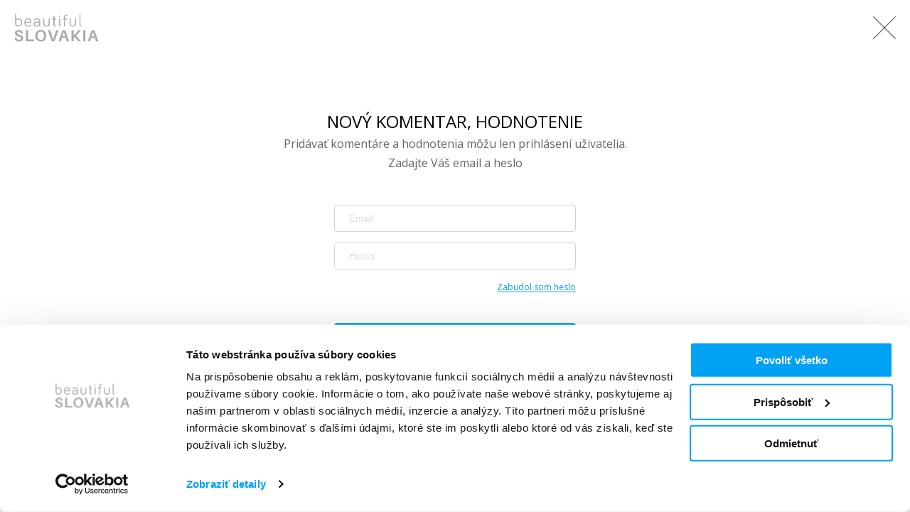

--- FILE ---
content_type: text/html; charset=utf-8
request_url: https://www.beautifulslovakia.sk/prihlasenie?refItem=820
body_size: 3510
content:

<!DOCTYPE html>
<!--[if lt IE 9 ]><html lang="sk" class="ie"><![endif]-->
<!--[if !IE]><!--><html lang="sk"><!--<![endif]-->
    <head>
        <meta charset="UTF-8">
        <meta http-equiv="X-UA-Compatible" content="IE=edge">
        <title>Prihlásenie | Beautiful Slovakia</title>
        <meta name="description" content="Najkrajšie miesta na Slovensku poznajú len samotní Slováci. Inšpirujte sa ich cestami a spoznajte tie najzaujímavejšie kúty našej krajiny spolu s nami na beautifulslovakia.sk.">
        <meta name="keywords" content="beautiful slovakia,beautifulslovakia,slovensko,turistika,pesia turistika,cestovanie,cestovanie na slovensku,tatry,vysoke tatry,slovensky raj,krasne slovensko">
        <meta name="viewport" content="width=device-width, initial-scale=1, maximum-scale=1, user-scalable=no">
        <meta name="format-detection" content="telephone=no">
        <meta name="author" content="datio, s.r.o.">
        <meta name="robots" content="index, follow">

        <meta property="fb:app_id" content="1329489237104906">
        <meta property="og:type" content="website">
        <meta property="og:url" content="https://www.beautifulslovakia.sk">
        <meta property="og:title"  content="">
        <meta property="og:description" content="Najkrajšie miesta na Slovensku poznajú len samotní Slováci. Inšpirujte sa ich cestami a spoznajte tie najzaujímavejšie kúty našej krajiny spolu s nami na beautifulslovakia.sk.">
        <meta property="og:image" content="https://www.beautifulslovakia.sk/images/fb_share_post_bs.jpg">

        <link href='https://fonts.googleapis.com/css?family=Open+Sans:300,400,700,300,600&subset=latin,latin-ext' rel='stylesheet' type='text/css'>
        <link href="/assets/lib/slick-carousel/slick/slick.css" rel="stylesheet">
        <link href="/assets/lib/select2/dist/css/select2.min.css" rel="stylesheet">
        <link href="/assets/lib/selectize/dist/css/selectize.default.css" rel="stylesheet">
        <link href="/css/style.css?v2.2" rel="stylesheet">

        

        <script src="/assets/lib/jquery/dist/jquery.min.js"></script>
        <script src="/assets/lib/jquery-ui/jquery-ui.min.js"></script>
        <script src="/assets/JS.Responsive.min.js"></script>
        <script src="/assets/lib/bootstrap/dist/js/bootstrap.min.js"></script>
        <script src="/assets/lib/select2/dist/js/select2.full.min.js"></script>
        <script src="/assets/lib/selectize/dist/js/standalone/selectize.min.js"></script>
        <script src="/assets/lib/nette-forms/src/assets/netteForms.js"></script>
        <script src="/assets/lib/nette.ajax.js/nette.ajax.js"></script>
        <script src="/assets/lib/history.js/scripts/bundled/html4+html5/jquery.history.js"></script>
        <script src="/assets/lib/nette.ajax.js/extensions/spinner.ajax.js"></script>
        <script src="/assets/lib/slick-carousel/slick/slick.min.js"></script>
        <script src="/assets/lib/readmore-js/readmore.min.js"></script>
        <script src="/js/global.js"></script>

        

        <!--[if lt IE 9]>
        <script src="https://oss.maxcdn.com/html5shiv/3.7.2/html5shiv.min.js"></script>
        <script src="https://oss.maxcdn.com/respond/1.4.2/respond.min.js"></script>
        <![endif]-->


            <!-- Hotjar Tracking Code for www.beautifulslovakia.sk -->
            <script>
                (function(h,o,t,j,a,r){
                    h.hj=h.hj||function(){ (h.hj.q=h.hj.q||[]).push(arguments)};
                    h._hjSettings={ hjid:628738,hjsv:5};
                    a=o.getElementsByTagName('head')[0];
                    r=o.createElement('script');r.async=1;
                    r.src=t+h._hjSettings.hjid+j+h._hjSettings.hjsv;
                    a.appendChild(r);
                })(window,document,'//static.hotjar.com/c/hotjar-','.js?sv=');
            </script>
            
            <!-- Google tag (gtag.js) -->
            <script async src="https://www.googletagmanager.com/gtag/js?id=G-TXZ7NBT34D"></script>
            <script>
            window.dataLayer = window.dataLayer || [];
            function gtag(){ dataLayer.push(arguments); }
            gtag('js', new Date());
            gtag('config', 'G-TXZ7NBT34D');
            </script>
            
    </head>

    <body>

        <!-- Load Facebook SDK for JavaScript -->
        <div id="fb-root"></div>
        <script>(function(d, s, id) {
            var js, fjs = d.getElementsByTagName(s)[0];
            if (d.getElementById(id)) return;
            js = d.createElement(s); js.id = id;
            js.src = "//connect.facebook.net/sk_SK/sdk.js#xfbml=1&version=v2.11";
            fjs.parentNode.insertBefore(js, fjs);
        }(document, 'script', 'facebook-jssdk'));</script>

<div id="snippet--flashes">        <script>
            $(function () {
                $alert = $('.alert');

                $alert.removeClass('show');

                setTimeout(function(){
                    $alert.addClass('show');
                    setTimeout(function(){
                        $alert.removeClass('show');
                        setTimeout(function(){
                        }, 600);
                    }, 4000);
                }, 500);

                $alert.find('.close').on('click', function(e){ e.preventDefault(); $(this).parent().remove(); });
            });
        </script>
</div>
    <div class="page-wrap no-header-footer">
        <header>

            <div class="header-inner">
                <a class="logo" href="/">
                        <img src="/images/logo.png" alt="Beautiful Slovakia" height="39">
                </a>

                <ul class="pull-left main-nav hidden-sm hidden-xs">
                    <li>
                        <a href="/priroda">Príroda</a>
                    </li>
                    <li>
                        <a href="/zazitky">Zážitky</a>
                    </li>
                    <li>
                        <a href="/umenie-a-kultura">Umenie a Kultúra</a>
                    </li>
                    <li>
                        <a href="/pamiatky">Pamiatky</a>
                    </li>
                    <li>
                        <a href="/pribehy-slovenska">Príbehy Slovenska</a>
                    </li>
                    <li class="bold">
                        <a href="/blog/">Blog</a>
                    </li>
                    <li class="search"><a href="#" class="button-search"><i class="icon icon-search"></i></a></li>
                </ul>

                <ul class="right-nav hidden-sm hidden-xs">
                        <li><a href="/prihlasenie">Prihlásiť sa</a></li>
                        <li><a class="border-link" href="/registracia">Zaregistrovať sa</a></li>
                </ul>

                <ul class="mobile-nav visible-sm visible-xs">
                    <li class="search"><a href="#" class="button-search"><i class="icon icon-search"></i></a></li>
                    <li><a href="/prihlasenie"><i class="icon icon-login"></i></a></li>
                    <li>
                        <button type="button" class="btn-menu-mobile" data-toggle="show" data-target="#mobile-menu" title="Menu">
                            <span></span>
                            <span></span>
                            <span></span>
                        </button>
                    </li>
                </ul>

                <div class="mobile-menu visible-sm visible-xs" id="mobile-menu">

                    <div class="inner">

                        <button type="button" class="close" data-toggle="show" data-target="#mobile-menu"><i class="icon icon-close"></i></button>

                        <ul>
                            <li><a class="logo" href="/"><img src="/images/logo.png" alt="Beautiful Slovakia"></a></li>
                            <li>
                                <a href="/priroda">Príroda</a>
                            </li>
                            <li>
                                <a href="/zazitky">Zážitky</a>
                            </li>
                            <li>
                                <a href="/umenie-a-kultura">Umenie a Kultúra</a>
                            </li>
                            <li>
                                <a href="/pamiatky">Pamiatky</a>
                            </li>
                            <li>
                                <a href="/pribehy-slovenska">Príbehy Slovenska</a>
                            </li>
                            <li>
                                <a href="/blog/">Blog</a>
                            </li>
                        </ul>

                    </div>

                </div>
                <!-- mobile-menu -->
            </div>

        </header>

        <section>


<div id="snippet--contentArea"><div class="animate-wrap no-fixed-xs">

    <div class="customer-page login-page">

        <a class="logo" href="/"><img src="/images/logo-gray.png" height="39" alt="Beautiful Slovakia"></a>

        <a href="javascript: history.go(-1)" class="close"><i class="icon icon-close"></i></a>

        <div class="form-wrap">

                <h1>NOVÝ KOMENTAR, HODNOTENIE</h1>
                <small>Pridávať komentáre a hodnotenia môžu len prihlásení uživatelia.<br>Zadajte Váš email a heslo </small>

            <form action="/prihlasenie" method="post" novalidate="novalidate" id="frm-signInForm">

                <input type="hidden" name="ref_item" value="820">

                <div class="inner">
                    <div class="form-group">
                        <input type="text" name="email" id="frm-signInForm-email" required data-nette-rules='[{"op":":filled","msg":"E-mail musí byť vyplnený."},{"op":":email","msg":"Nesprávny formát e-mailu."}]' placeholder="Email">
                    </div>

                    <div class="form-group">
                        <input type="password" name="password" id="frm-signInForm-password" required data-nette-rules='[{"op":":filled","msg":"Heslo musí byť vyplnené."}]' placeholder="Heslo">
                    </div>

                    <a class="link" href="/zabudnute-heslo">Zabudol som heslo</a>

                    <input type="submit" name="send" value="Prihlásiť sa" class="button blue">
                </div>

            <input type="hidden" name="ref_fake_item" value=""><input type="hidden" name="order" value="0"><input type="hidden" name="do" value="signInForm-submit"></form>


        </div>

    </div>

    <div class="customer-page-footer">
        <p>Nemáte účet? <a class="link" href="/registracia">Zaregistrujte sa</a></p>
    </div>

</div>

    <script>

        $(document).ready(function () {
            $('.customer-page').animate({ 'opacity': 1}, 500);
        })

    </script>

</div>
        </section>

    </div>

    <footer>

        <div class="container">

            <div class="row">

                <div class="col-3 col-xs-12">
                    <strong>BEAUTIFUL SLOVAKIA</strong>
                    <p>Inšpirujeme ľudí k objavovaniu pekných miest na Slovensku.</p>
                </div>

                <div class="col-4 col-offset-3 col-xs-12 col-xs-offset-0">
                    <strong>KTO SME</strong>
                    <div class="row">
                        <div class="col-6">
                            <ul>
                                <li><a href="/o-nas">O nás</a></li>
                                <li><a href="/napiste-nam">Napíšte nám</a></li>
                            </ul>
                        </div>
                        <div class="col-6">
                            <ul>
                                <li><a href="/blog/">Blog</a></li>
                            </ul>
                        </div>
                    </div>
                </div>

                <div class="col-2 col-xs-12">
                    <strong>VAŠE KONTO</strong>
                    <ul>
                        <li><a rel="nofollow" href="/registracia">Registrovať sa</a></li>
                        <li><a rel="nofollow" href="/prihlasenie">Prihlásiť sa</a></li>
                    </ul>
                </div>

            </div>

        </div>

        <div class="copyright">

            <div class="container">

                <div class="row">

                    <div class="col-12">

                        <span>Copyright &copy;2026 beautifulslovakia.sk</span>&nbsp;|&nbsp;
                        <span>Dizajn: <a href="http://www.thebagin.net/" target="_blank">Stano Bagin</a> | <a href="http://datio.sk/" target="_blank" rel="nofollow">datio</a>.</span>
                        <ul class="social">
                            <li><a href="https://www.facebook.com/BeautifulSlovakiaOfficial/" target="_blank" rel="nofollow"><img src="/images/icon-facebook.png" alt="Facebook" width="18"></a></li>
                            <li><a href="https://www.instagram.com/beautifulslovakia.sk/" target="_blank" rel="nofollow"><img src="/images/icon-instagram.png" alt="Instagram" width="18"></a></li>
                            <li><a href="mailto:info@beautifulslovakia.sk" target="_blank" rel="nofollow"><img src="/images/icon-envelope.png" alt="Mail" width="24"></a></li>
                        </ul>
                    </div>

                </div>

            </div>

        </div>

    </footer>




<div id="snippet--scriptsArea">
    <script>

        $(document).ready(function () {
            $('.customer-page').animate({ 'opacity': 1}, 500);
        })

    </script>

</div>
    <script id="Cookiebot" src="https://consent.cookiebot.com/uc.js" data-cbid="0ec4a67a-9e79-4e3a-bab7-d9cce7bb8ef8" data-blockingmode="auto" type="text/javascript"></script>

    </body>

</html>



--- FILE ---
content_type: text/css
request_url: https://www.beautifulslovakia.sk/css/style.css?v2.2
body_size: 22248
content:
/* farby */
/* farby prvkov */
/* fonty */
/* farby */
/* farby prvkov */
/* fonty */
@font-face {
  font-family: "ui";
  src: url("icon/ui.eot?u8gr7n");
  src: url("icon/ui.eot?u8gr7n#iefix") format("embedded-opentype"), url("icon/ui.ttf?u8gr7n") format("truetype"), url("icon/ui.woff?u8gr7n") format("woff"), url("icon/ui.svg?u8gr7n#icomoon") format("svg");
  font-weight: normal;
  font-style: normal;
}
[class^=icon-], [class*=icon-] {
  font-family: "ui" !important;
  speak: none;
  font-style: normal;
  font-weight: normal;
  font-variant: normal;
  text-transform: none;
  line-height: 1;
  /* Better Font Rendering =========== */
  -webkit-font-smoothing: antialiased;
  -moz-osx-font-smoothing: grayscale;
}

.icon-arrow-down:before {
  content: "\e90a";
}

.icon-slovakia:before {
  content: "\e90b";
}

.icon-bus:before {
  content: "\e90c";
}

.icon-car:before {
  content: "\e90d";
}

.icon-close:before {
  content: "\e90e";
}

.icon-height:before {
  content: "\e90f";
}

.icon-length:before {
  content: "\e910";
}

.icon-train:before {
  content: "\e911";
}

.icon-time:before {
  content: "\e912";
}

.icon-category:before {
  content: "\e913";
}

.icon-arrow:before {
  content: "\e900";
}

.icon-coordinates:before {
  content: "\e901";
}

.icon-county:before {
  content: "\e902";
}

.icon-directions:before {
  content: "\e903";
}

.icon-distance:before {
  content: "\e904";
}

.icon-instagram:before {
  content: "\e905";
}

.icon-linkedin:before {
  content: "\e906";
}

.icon-mark:before {
  content: "\e907";
}

.icon-search:before {
  content: "\e908";
}

.icon-twitter:before {
  content: "\e909";
}

@keyframes bounceIn {
  from, 20%, 40%, 60%, 80%, to {
    animation-timing-function: cubic-bezier(0.215, 0.61, 0.355, 1);
  }
  0% {
    opacity: 0;
    transform: scale3d(0.3, 0.3, 0.3);
  }
  20% {
    transform: scale3d(1.1, 1.1, 1.1);
  }
  40% {
    transform: scale3d(0.9, 0.9, 0.9);
  }
  60% {
    opacity: 1;
    transform: scale3d(1.03, 1.03, 1.03);
  }
  80% {
    transform: scale3d(0.97, 0.97, 0.97);
  }
  to {
    opacity: 1;
    transform: scale3d(1, 1, 1);
  }
}
@keyframes zoomIn {
  from, 60%, to {
    animation-timing-function: cubic-bezier(0.215, 0.61, 0.355, 1);
  }
  0% {
    opacity: 0;
    transform: scale3d(0.3, 0.3, 0.3);
  }
  60% {
    opacity: 1;
    transform: scale3d(1.1, 1.1, 1.1);
  }
  to {
    opacity: 1;
    transform: scale3d(1, 1, 1);
  }
}
.double-select-box {
  display: block;
}
.double-select-box:nth-child(1) .select2 .select2-selection {
  border-top-right-radius: 0;
  border-bottom-right-radius: 0;
}
.double-select-box:nth-child(1) .select2.select2-container--open .select2-selection {
  border-top-right-radius: 0;
  border-bottom-right-radius: 0;
}

.double-select-box:nth-child(2) .select2 .select2-selection {
  border-top-left-radius: 0;
  border-bottom-left-radius: 0;
  left: -5px;
}
html.small-less .double-select-box:nth-child(2) .select2 .select2-selection {
  left: 0;
}
.double-select-box .select2 {
  width: 50% !important;
  float: left;
}
.double-select-box .select2 .select2-selection {
  width: 100%;
}

.select2 {
  width: 100% !important;
  overflow: hidden;
}
.select2.select2-container--open.select2-container--above .select2-selection--multiple, .select2.select2-container--focus .select2-selection--multiple {
  border-radius: 4px;
  border-color: #33ab95;
}
.select2 .select2-selection {
  position: relative;
  overflow: hidden;
  border: 1px solid #33ab95;
  background-color: transparent;
  height: 34px;
}
.select2.select2-container--disabled .select2-selection {
  background-color: #ededed;
  border-color: #dedede;
}

.select2 .select2-selection.select2-selection--multiple {
  position: relative;
}
.select2 .select2-selection.select2-selection--multiple:before {
  content: "";
  width: 100px;
  position: absolute;
  right: 0;
  top: 0;
  bottom: 0;
  background: -moz-linear-gradient(left, rgba(61, 201, 167, 0) 0%, #3dc9a7 76%, #3dc9a7 100%);
  background: -webkit-linear-gradient(left, rgba(61, 201, 167, 0) 0%, #3dc9a7 76%, #3dc9a7 100%);
  background: linear-gradient(to right, rgba(61, 201, 167, 0) 0%, #3dc9a7 76%, #3dc9a7 100%);
}
.select2 .select2-selection.select2-selection--multiple:after {
  font-family: "ui" !important;
  content: "\e90a";
  font-size: 7px;
  font-weight: 900;
  position: absolute;
  width: 30px;
  height: 33px;
  top: 0;
  right: 5px;
  z-index: 2;
  line-height: 33px;
  text-align: center;
}
.select2 .select2-selection.select2-selection--multiple .select2-selection__choice {
  background-color: rgba(51, 171, 149, 0.85);
  border-color: #33ab95;
  font-size: 13px;
  padding: 0 5px;
  line-height: 25px;
  margin: 3px 2px 0 0;
}
.select2 .select2-selection.select2-selection--multiple .select2-selection__choice__remove {
  color: #fff;
  transition: color 0.3s ease-in-out;
  margin: 0 8px 0 3px;
}
.select2 .select2-selection.select2-selection--multiple .select2-selection__choice__remove:hover {
  color: rgba(0, 0, 0, 0.5);
}
.select2 .select2-selection span.select2-selection__rendered {
  padding-left: 12px;
}
.select2 .select2-selection .select2-selection__rendered {
  font-size: 14px;
  text-transform: uppercase;
  color: rgba(0, 0, 0, 0.5);
  font-weight: 600;
  padding: 0 2px;
  line-height: 33px;
  text-align: left;
  letter-spacing: 1px;
  width: 1000px;
}
html.small-less .select2 .select2-selection .select2-selection__rendered {
  font-size: 12px;
}
.select2 .select2-selection .select2-selection__rendered .select2-search--inline .select2-search__field {
  text-transform: uppercase;
  color: rgba(0, 0, 0, 0.5);
  font-weight: 600;
  margin: 0;
  padding-left: 12px;
  letter-spacing: 1px;
}
#filter .select2 .select2-selection .select2-selection__rendered .select2-search--inline .select2-search__field {
  pointer-events: none;
}
.select2 .select2-selection .select2-selection__rendered .select2-search--inline .select2-search__field::-webkit-input-placeholder {
  color: rgba(0, 0, 0, 0.5);
}
.select2 .select2-selection .select2-selection__rendered .select2-search--inline .select2-search__field::-moz-placeholder {
  color: rgba(0, 0, 0, 0.5);
}
.select2 .select2-selection .select2-selection__rendered .select2-search--inline .select2-search__field:-ms-input-placeholder {
  color: rgba(0, 0, 0, 0.5);
}
.select2 .select2-selection .select2-selection__rendered .select2-search--inline .select2-search__field:-moz-placeholder {
  color: rgba(0, 0, 0, 0.5);
}
.select2 .select2-selection .select2-selection__arrow {
  width: 30px;
  height: 33px;
  top: 0;
  right: 5px;
  z-index: 1000;
}
.select2.select2-container--disabled .select2-selection .select2-selection__arrow {
  opacity: 0.5;
}

.select2 .select2-selection .select2-selection__arrow b {
  border: none;
}
.select2 .select2-selection .select2-selection__arrow:before {
  font-family: "ui" !important;
  content: "\e90a";
  font-size: 7px;
  font-weight: 900;
}

.select2-container--open .select2-dropdown--below {
  border-radius: 4px;
}

.select2-container--default.select2-container--open.select2-container--below .select2-selection--single,
.select2-container--default.select2-container--open.select2-container--below .select2-selection--multiple {
  border-radius: 4px;
}

.select2-search--dropdown {
  padding: 0 10px;
}

.select2-dropdown {
  top: 2px;
  left: 0 !important;
  right: 18px;
  border: none;
  box-shadow: 0 25px 40px rgba(0, 0, 0, 0.3);
}
html.small-less .select2-dropdown {
  width: auto !important;
  left: 0 !important;
  right: auto;
}
.select2-dropdown .select2-search__field {
  height: 30px;
  border-radius: 4px;
  margin-top: 10px;
  padding: 0 10px;
  font-size: 13px;
}
.select2-dropdown .select2-results {
  background-color: #fbfbfb;
  border-radius: 4px;
}
.select2-dropdown .select2-results .select2-results__options {
  padding: 20px;
  max-height: 300px;
}
.select2-dropdown .select2-results .select2-results__options li {
  border-radius: 4px;
  background-color: transparent;
  color: #262626;
  font-size: 14px;
  line-height: 20px;
  padding: 5px 9px;
  font-weight: 600;
  letter-spacing: 1px;
  text-transform: uppercase;
  position: relative;
}
html.small-less .select2-dropdown .select2-results .select2-results__options li {
  white-space: nowrap;
}
.select2-dropdown.review-dropdown .select2-results .select2-results__options li {
  color: #fff;
}
.select2-dropdown.review-dropdown .select2-results .select2-results__options li:nth-child(1):after {
  background-image: url("../images/stars/stars-one.png");
}
.select2-dropdown.review-dropdown .select2-results .select2-results__options li:nth-child(2):after {
  background-image: url("../images/stars/stars-two.png");
}
.select2-dropdown.review-dropdown .select2-results .select2-results__options li:nth-child(3):after {
  background-image: url("../images/stars/stars-three.png");
}
.select2-dropdown.review-dropdown .select2-results .select2-results__options li:nth-child(4):after {
  background-image: url("../images/stars/stars-four.png");
}
.select2-dropdown.review-dropdown .select2-results .select2-results__options li:nth-child(5):after {
  background-image: url("../images/stars/stars-five.png");
}

.select2-dropdown.review-dropdown .select2-results .select2-results__options li:after {
  content: "";
  position: absolute;
  left: 9px;
  right: 0;
  top: 9px;
  height: 12px;
  background-position: 0 0;
  background-repeat: no-repeat;
}

.select2-dropdown .select2-results .select2-results__options li:hover:not(.select2-results__message) {
  background-color: #222320;
  color: #fff;
}
.select2-dropdown.review-dropdown .select2-results .select2-results__options li:hover:not(.select2-results__message) {
  color: #222320;
}
.select2-dropdown.review-dropdown .select2-results .select2-results__options li:hover:not(.select2-results__message):after {
  background-position: bottom left;
}

.select2-dropdown .select2-results .select2-results__options li.select2-results__message {
  padding: 0;
  font-size: 13px;
}
html.small-less .select2-dropdown .select2-results .select2-results__options li.select2-results__message {
  white-space: normal;
}
@font-face {
  font-family: "Merlo-Thin";
  src: url("fonts/Merlo-Thin.eot?#iefix") format("embedded-opentype"), url("fonts/Merlo-Thin.otf") format("opentype"), url("fonts/Merlo-Thin.woff") format("woff"), url("fonts/Merlo-Thin.ttf") format("truetype"), url("fonts/Merlo-Thin.svg#Merlo-Thin") format("svg");
  font-weight: normal;
  font-style: normal;
}
@font-face {
  font-family: "Merlo-Light";
  src: url("fonts/Merlo-Light.eot?#iefix") format("embedded-opentype"), url("fonts/Merlo-Light.otf") format("opentype"), url("fonts/Merlo-Light.woff") format("woff"), url("fonts/Merlo-Light.ttf") format("truetype"), url("fonts/Merlo-Light.svg#Merlo-Light") format("svg");
  font-weight: normal;
  font-style: normal;
}
@font-face {
  font-family: "Merlo-Regular";
  src: url("fonts/Merlo-Regular.eot?#iefix") format("embedded-opentype"), url("fonts/Merlo-Regular.otf") format("opentype"), url("fonts/Merlo-Regular.woff") format("woff"), url("fonts/Merlo-Regular.ttf") format("truetype"), url("fonts/Merlo-Regular.svg#Merlo-Regular") format("svg");
  font-weight: normal;
  font-style: normal;
}
@font-face {
  font-family: "Merlo-Medium";
  src: url("fonts/Merlo-Medium.eot?#iefix") format("embedded-opentype"), url("fonts/Merlo-Medium.otf") format("opentype"), url("fonts/Merlo-Medium.woff") format("woff"), url("fonts/Merlo-Medium.ttf") format("truetype"), url("fonts/Merlo-Medium.svg#Merlo-Medium") format("svg");
  font-weight: normal;
  font-style: normal;
}
.merlo-thin, .item-page .main-image h1, .homepage .explore .headline h1, .light-green-85 {
  font-family: "Merlo-Thin";
  font-weight: normal;
  font-style: normal;
}

.merlo-light, .page-blog-detail .blog-detail__content ol li:before, .page-news.page-news-detail .content ol li:before, .page-static.about-us h1, .item-page .interest-facts .col-10, .item-page .item-description h2, .item-page.filter-page .main-image .button, .item-page.filter-page .main-image header.no-fixed-header ul li a.border-link, header.no-fixed-header ul li .item-page.filter-page .main-image a.border-link, .item-page.filter-page .main-image header.no-fixed-header ul li strong.border-link, header.no-fixed-header ul li .item-page.filter-page .main-image strong.border-link, .homepage .intro-images .slick .photos .description-place h4, h2, .h2 {
  font-family: "Merlo-Light";
  font-weight: normal;
  font-style: normal;
}

.merlo-regular, .select2__close, .page-blog-detail .blog-detail__title, .page-error .page-static .col-12 .title h1, .tourist-detail .routes .route-detail .description-route small, .result-item .view-hover h2, .result-item .view-hover h4, .result-item h2, .result-item h4, .result-item .date, .homepage .intro-images .slick .photos .description-place h4 + span, .homepage .news-panel .row .col-xs-12 .news-panel-row h2, .homepage .intro h2, .homepage .explore .headline h1 span, .homepage .explore .filter-wrapper .filter__button {
  font-family: "Merlo-Regular";
  font-weight: normal;
  font-style: normal;
}

.merlo-medium, .blog-latest-wrap .blog-latest__title, .page-blog-detail .blog-detail__content h2, .page-blog-detail .blog-detail__content h3, .page-blog-detail .blog-detail__content h4, .page-blog-detail .blog-detail__content h5, .page-blog-detail .blog-detail__content h6, .page-blog .blog__title,
.latest-blog-posts .blog__title, .page-news.page-news-detail .content h2, .page-news.page-news-detail .content h3, .page-news.page-news-detail .content h4, .page-news.page-news-detail .content h5, .page-news.page-news-detail .content h6, .page-static.about-us .content h2, .tourist-detail .routes .route-detail .description-route h5, .tourist-detail .headline-offer h2, .category-page .result h3, .item-page .item-description .contact p, .item-page .item-description .contact h2, .item-page .main-image small, .item-page.filter-page .main-image h1, .item-page.category-page .filter .wrap-tab .nav-tabs li a, .item-page.category-page .intro .text-headline h2, .best-place .col-3 .item .description ul li .city, .best-place .col-3 .item .description h5, .best-place h3, .homepage .social h4, .homepage .intro h3, html.medium-less header .mobile-menu .inner ul li a, h3, .h3 {
  font-family: "Merlo-Medium";
  font-weight: normal;
  font-style: normal;
}

* {
  -webkit-box-sizing: border-box;
  -moz-box-sizing: border-box;
  box-sizing: border-box;
}

*:before,
*:after {
  -webkit-box-sizing: border-box;
  -moz-box-sizing: border-box;
  box-sizing: border-box;
}

.sr-only {
  position: absolute;
  width: 1px;
  height: 1px;
  padding: 0;
  margin: -1px;
  overflow: hidden;
  clip: rect(0, 0, 0, 0);
  border: 0;
}

:focus {
  outline: none;
}

.color-gray {
  color: #dedede;
}

.color-green {
  color: #3dc9a7;
}

a.gray {
  color: #63666b;
}
a.gray:hover {
  color: #4a4d51;
}

html {
  height: 100%;
}

.open-sans, .iterator, .table.table-item tbody tr td, .result-item .view-hover p, .item-page .the-route .listing li span, .item-page .the-route h5, .item-page .item-description .info b, .item-page.category-page .filter .wrap-tab .tab-content .category-label--text, .homepage .social .tag, h3.small, .h3.small, .light-gray-16, .tourist-detail .headline-offer p, .item-page .trip .column ul:not(.opening-hours) li, .item-page.category-page .intro .text-headline .text p, .light-gray-18, .item-page .location .col-3 span, .item-page .item-description p, .homepage .intro p, .select2 .select2-selection .select2-selection__rendered, .select2 .select2-selection .select2-selection__rendered .select2-search--inline .select2-search__field, .select2-dropdown .select2-results .select2-results__options li {
  font-family: "Open Sans", sans-serif;
}

body {
  position: relative;
  font-family: "Open Sans", sans-serif;
  font-size: 16px;
  line-height: 27px;
  -webkit-font-smoothing: antialiased;
  -moz-osx-font-smoothing: grayscale;
  width: 100%;
  height: 100%;
  background-color: #fff;
  margin: 0;
  overflow-x: hidden;
}
body.no-scroll {
  overflow-y: hidden;
}
html.medium-less.small-more body {
  width: 100vw;
}
html.medium-less.small-more body .col-sm-1 {
  width: 8.3333333333%;
}
html.medium-less.small-more body .col-sm-2 {
  width: 16.6666666667%;
}
html.medium-less.small-more body .col-sm-3 {
  width: 25%;
}
html.medium-less.small-more body .col-sm-4 {
  width: 33.3333333333%;
}
html.medium-less.small-more body .col-sm-5 {
  width: 41.6666666667%;
}
html.medium-less.small-more body .col-sm-6 {
  width: 50%;
}
html.medium-less.small-more body .col-sm-7 {
  width: 58.3333333333%;
}
html.medium-less.small-more body .col-sm-8 {
  width: 66.6666666667%;
}
html.medium-less.small-more body .col-sm-9 {
  width: 75%;
}
html.medium-less.small-more body .col-sm-10 {
  width: 83.3333333333%;
}
html.medium-less.small-more body .col-sm-11 {
  width: 91.6666666667%;
}
html.medium-less.small-more body .col-sm-12 {
  width: 100%;
}
html.small-less body .col-xs-1 {
  width: 8.3333333333%;
}
html.small-less body .col-xs-2 {
  width: 16.6666666667%;
}
html.small-less body .col-xs-3 {
  width: 25%;
}
html.small-less body .col-xs-4 {
  width: 33.3333333333%;
}
html.small-less body .col-xs-5 {
  width: 41.6666666667%;
}
html.small-less body .col-xs-6 {
  width: 50%;
}
html.small-less body .col-xs-7 {
  width: 58.3333333333%;
}
html.small-less body .col-xs-8 {
  width: 66.6666666667%;
}
html.small-less body .col-xs-9 {
  width: 75%;
}
html.small-less body .col-xs-10 {
  width: 83.3333333333%;
}
html.small-less body .col-xs-11 {
  width: 91.6666666667%;
}
html.small-less body .col-xs-12 {
  width: 100%;
}
html.small-less body .col-xs-offset-0 {
  margin-left: 0%;
}
html.small-less body .col-xs-offset-1 {
  margin-left: 8.3333333333%;
}
html.small-less body .col-xs-offset-2 {
  margin-left: 16.6666666667%;
}
html.small-less body .col-xs-offset-3 {
  margin-left: 25%;
}
html.small-less body .col-xs-offset-4 {
  margin-left: 33.3333333333%;
}
html.small-less body .col-xs-offset-5 {
  margin-left: 41.6666666667%;
}
html.small-less body .col-xs-offset-6 {
  margin-left: 50%;
}
html.small-less body .col-xs-offset-7 {
  margin-left: 58.3333333333%;
}
html.small-less body .col-xs-offset-8 {
  margin-left: 66.6666666667%;
}
html.small-less body .col-xs-offset-9 {
  margin-left: 75%;
}
html.small-less body .col-xs-offset-10 {
  margin-left: 83.3333333333%;
}
html.small-less body .col-xs-offset-11 {
  margin-left: 91.6666666667%;
}
html.small-less body .col-xs-offset-12 {
  margin-left: 100%;
}

img {
  vertical-align: middle;
}

.text-center {
  text-align: center !important;
}

html.small-less .text-center-xs {
  text-align: center;
}

.text-uppercase {
  text-transform: uppercase;
}

.img-responsive {
  max-width: 100%;
  height: auto;
  display: block;
}

.uppercase {
  text-transform: uppercase;
}

.underline {
  text-decoration: underline;
}

.font-13 {
  font-size: 13px !important;
}

.font-24 {
  font-size: 24px !important;
}

.margin-right-5 {
  margin-right: 5px;
}

.margin-left-5 {
  margin-left: 5px;
}

.margin-top-40 {
  margin-top: 40px;
}

.margin-top-20 {
  margin-top: 20px;
}
html.small-less .margin-top-20 {
  margin-top: 0;
}

html.small-less .margin-bottom-xs-10 {
  margin-bottom: 10px;
}

.margin-bottom-30 {
  margin-bottom: 30px !important;
}

.margin-bottom-40 {
  margin-bottom: 40px !important;
}

.margin-bottom-80 {
  margin-bottom: 80px !important;
}

.tab-content > .tab-pane {
  display: none;
}

.tab-content > .active {
  display: block;
}

.clearfix:before, .clearfix:after {
  display: table;
  content: " ";
}
.clearfix:after {
  clear: both;
}

.hidden {
  visibility: hidden;
}

.d-block {
  display: block !important;
}

.d-hidden {
  display: none !important;
}

.visible-xs {
  display: none;
}
html.small-less .visible-xs {
  display: block;
}

.visible-sm {
  display: none;
}
html.medium-less.small-more .visible-sm {
  display: block;
}

.visible-md {
  display: none;
}
html.medium-less .visible-md {
  display: block !important;
}

html.small-less .hidden-xs {
  display: none;
}

html.medium-less.small-more .hidden-sm {
  display: none;
}

html.medium-less .hidden-md {
  display: none !important;
}

.hidden {
  display: none !important;
}

.pull-left {
  float: left !important;
}

.pull-right {
  float: right !important;
}

.flex {
  display: flex;
}

.align-center {
  align-items: center;
}

.col-xs-1, .col-sm-1, .col-md-1, .col-lg-1, .col-xs-2, .col-sm-2, .col-md-2, .col-lg-2, .col-xs-3, .col-sm-3, .col-md-3, .col-lg-3, .col-xs-4, .col-sm-4, .col-md-4, .col-lg-4, .col-xs-5, .col-sm-5, .col-md-5, .col-lg-5, .col-xs-6, .col-sm-6, .col-md-6, .col-lg-6, .col-xs-7, .col-sm-7, .col-md-7, .col-lg-7, .col-xs-8, .col-sm-8, .col-md-8, .col-lg-8, .col-xs-9, .col-sm-9, .col-md-9, .col-lg-9, .col-xs-10, .col-sm-10, .col-md-10, .col-lg-10, .col-xs-11, .col-sm-11, .col-md-11, .col-lg-11, .col-xs-12, .col-sm-12, .col-md-12, .col-lg-12 {
  padding-right: 10px;
  padding-left: 10px;
}

.container {
  width: 1170px;
  margin-left: auto;
  margin-right: auto;
  padding-left: 10px;
  padding-right: 10px;
}
html.small .container {
  width: 750px;
}
html.large-less .container {
  width: 100%;
}
html.large-less.small-more .container {
  padding-left: 15px;
  padding-right: 15px;
}

.row {
  margin-left: -10px;
  margin-right: -10px;
}
.row:before, .row:after {
  display: table;
  content: " ";
}
.row:after {
  clear: both;
}

.col-1, .col-2, .col-3, .col-4, .col-5, .col-6, .col-7, .col-8, .col-9, .col-10, .col-11, .col-12 {
  position: relative;
  float: left;
  padding-left: 10px;
  padding-right: 10px;
  min-height: 1px;
}

.col-12 {
  width: 100%;
}

.col-11 {
  width: 91.66666667%;
}

.col-10 {
  width: 83.33333333%;
}

.col-9 {
  width: 75%;
}

.col-8 {
  width: 66.66666667%;
}

.col-7 {
  width: 58.33333333%;
}

.col-6 {
  width: 50%;
}

.col-5 {
  width: 41.66666667%;
}

.col-4 {
  width: 33.33333333%;
}

.col-3 {
  width: 25%;
}

.col-2 {
  width: 16.66666667%;
}

.col-1 {
  width: 8.33333333%;
}

.col-offset-12 {
  margin-left: 100%;
}

.col-offset-11 {
  margin-left: 91.66666667%;
}

.col-offset-10 {
  margin-left: 83.33333333%;
}

.col-offset-9 {
  margin-left: 75%;
}

.col-offset-8 {
  margin-left: 66.66666667%;
}

.col-offset-7 {
  margin-left: 58.33333333%;
}

.col-offset-6 {
  margin-left: 50%;
}

.col-offset-5 {
  margin-left: 41.66666667%;
}

.col-offset-4 {
  margin-left: 33.33333333%;
}

.col-offset-3 {
  margin-left: 25%;
}

.col-offset-2 {
  margin-left: 16.66666667%;
}

.col-offset-1 {
  margin-left: 8.33333333%;
}

.col-offset-0 {
  margin-left: 0;
}

html.small-less .col-offset-xs-0 {
  margin-left: 0;
}

html.medium-less.small-more .col-offset-sm-0 {
  margin-left: 0;
}

.light-gray-16, .tourist-detail .headline-offer p, .item-page .trip .column ul:not(.opening-hours) li, .item-page.category-page .intro .text-headline .text p, .light-gray-18, .item-page .location .col-3 span, .item-page .item-description p, .homepage .intro p {
  font-weight: 300;
  color: #6d6d6d;
  font-size: 16px;
  line-height: 34px;
}

.light-gray-18, .item-page .location .col-3 span, .item-page .item-description p, .homepage .intro p {
  font-size: 18px;
}

.light-green-85 {
  font-size: 80px;
  line-height: 1;
  color: #3ec9a7;
}
html.medium-less.small-more .light-green-85 {
  font-size: 65px;
}
html.small-less .light-green-85 {
  font-size: 40px;
}

.alert, .errors {
  border-radius: 0;
  text-align: center;
  padding: 15px;
  margin: 0;
  display: block;
  position: fixed;
  top: 0;
  left: 0;
  right: 0;
  z-index: 1000;
  border: 0;
  color: white;
  background: #3dc9a7;
  font-size: 14px;
  letter-spacing: 0.5px;
  font-weight: 600;
  transition: all 0.6s cubic-bezier(0.175, 0.885, 0.32, 1.275);
  transform: translate3d(0, -100%, 0);
  opacity: 0;
}
html.small-less .alert, html.small-less .errors {
  padding: 18px 15px;
  font-size: 14px;
  line-height: 20px;
}
.alert.errors, .errors.errors {
  background-color: #fb6767;
}
.alert.show, .errors.show {
  transform: translate3d(0, 0, 0);
  opacity: 1;
}
.alert .close, .errors .close {
  position: absolute;
  top: 50%;
  transform: translateY(-50%);
  right: 30px;
  color: #fff;
  text-shadow: none;
  font-weight: 100;
  font-size: 35px;
  opacity: 0.9;
}
html.small-less .alert .close, html.small-less .errors .close {
  font-size: 25px;
  right: 15px;
}

h1, h2, h3, h4, h5, h6, .h1, .h2, .h3, .h4, .h5, .h6 {
  font-weight: normal;
  margin: 0 0 20px;
  text-transform: uppercase;
}

h2, .h2 {
  font-size: 46px;
  line-height: 56px;
}

h3, .h3 {
  font-size: 24px;
  line-height: 32px;
}
html.small-less h3, html.small-less .h3 {
  font-size: 19px;
  line-height: 25px;
}
h3.small, .h3.small {
  display: block;
  color: #000;
  font-weight: 700;
  font-size: 12px;
  line-height: 18px;
  text-transform: uppercase;
  margin-bottom: 20px;
}
html.small-less h3.small, html.small-less .h3.small {
  font-size: 12px;
  line-height: 16px;
  margin-bottom: 10px;
}

a {
  cursor: pointer;
  text-decoration: none;
  display: inline-block;
  transition: color 0.3s ease-out;
  color: #01a1f4;
}
a:hover {
  color: #0582c8;
  text-decoration: none;
}

a, button:focus {
  outline: none !important;
}

strong, b {
  font-weight: 600;
}

input[type=submit] {
  cursor: pointer;
}

input[type=text],
input[type=password],
input[type=email],
textarea {
  -webkit-appearance: none;
  -moz-appearance: none;
}

p {
  color: #262626;
  font-size: 16px;
  line-height: 27px;
  margin-top: 0;
  margin-bottom: 20px;
}
html.small-less p {
  margin-bottom: 15px;
}

ul {
  margin: 0;
  padding: 0;
}

.font-small, .table.table-item thead tr th {
  color: #000;
  font-weight: 700;
  font-size: 12px;
  line-height: 18px;
  text-transform: uppercase;
  letter-spacing: 1px;
}

::-webkit-input-placeholder {
  color: rgba(141, 141, 141, 0.3);
}

:-moz-placeholder {
  color: rgba(141, 141, 141, 0.3);
}

::-moz-placeholder {
  color: rgba(141, 141, 141, 0.3);
}

:-ms-input-placeholder {
  color: rgba(141, 141, 141, 0.3);
}

#ajax-spinner {
  position: absolute;
  top: 50%;
  left: 50%;
  width: 100px;
  height: 100px;
  transform: translateX(-50%);
  z-index: 123456;
}
#ajax-spinner div {
  position: absolute;
  top: 50%;
  left: 50%;
  margin: 0;
  width: 32px;
  height: 32px;
  background: url("../images/loader.svg") no-repeat;
  background-size: contain;
  transform: translate3d(-50%, -50%, 0);
}

.button, header.no-fixed-header ul li a.border-link, header.no-fixed-header ul li strong.border-link,
input[type=submit]:not(.hidden) {
  border-radius: 4px;
  min-width: 134px;
  padding: 5px 15px;
  font-size: 12px;
  border: 1px solid transparent;
  text-align: center;
  text-transform: uppercase;
  font-weight: 600;
  display: inline-block;
  transition: all 0.3s ease-in-out;
  -webkit-appearance: none;
  -moz-appearance: none;
}
.button.blue, header.no-fixed-header ul li a.border-link, header.no-fixed-header ul li strong.border-link,
input[type=submit]:not(.hidden).blue {
  border-color: #01a1f4;
  background-color: #01a1f4;
  color: #fff;
}
.button.blue:hover:not([disabled]), header.no-fixed-header ul li a.border-link:hover:not([disabled]), header.no-fixed-header ul li strong.border-link:hover:not([disabled]),
input[type=submit]:not(.hidden).blue:hover:not([disabled]) {
  border-color: #017fc1;
  background-color: #017fc1;
}
.button.blue[disabled], header.no-fixed-header ul li a[disabled].border-link, header.no-fixed-header ul li strong[disabled].border-link,
input[type=submit]:not(.hidden).blue[disabled] {
  opacity: 0.5;
  cursor: default;
}

.button-more, .link {
  position: relative;
  line-height: 20px;
}
.button-more.gray, .link.gray {
  color: #63666b;
}
.button-more.gray:after, .link.gray:after {
  background-color: #63666b;
}
.button-more:after, .link:after {
  content: "";
  position: absolute;
  height: 1px;
  bottom: 0;
  left: 0;
  width: 100%;
  background-color: #01a1f4;
  display: block;
  transition: width 0.3s ease-in-out;
}
.button-more:hover:after, .link:hover:after {
  width: 0;
}
.button-more.none, .link.none {
  display: none;
}

header {
  position: absolute;
  top: 0;
  left: 0;
  right: 0;
  z-index: 2;
  padding: 0 20px;
  border-bottom: 1px solid rgba(255, 255, 255, 0.15);
}
header:not(.no-fixed-header):before {
  content: "";
  position: absolute;
  left: 0;
  top: 0;
  bottom: 0;
  width: 100%;
  transform: rotate(180deg);
  background: -moz-linear-gradient(top, rgba(0, 0, 0, 0) 0%, black 100%);
  background: -webkit-linear-gradient(top, rgba(0, 0, 0, 0) 0%, black 100%);
  background: linear-gradient(to bottom, rgba(0, 0, 0, 0) 0%, black 100%);
  filter: progid:DXImageTransform.Microsoft.gradient(startColorstr="#00000000", endColorstr="#000000", GradientType=0);
}
header.no-fixed-header {
  position: relative;
  top: auto;
  left: auto;
  right: auto;
  height: 113px;
  border-color: #D8D8D8;
}
.no-header-footer header {
  display: none;
}
html.medium-less header {
  height: 55px;
  padding: 15px 17px;
}
html.medium-less header .mobile-nav {
  float: right;
}
html.medium-less header .mobile-nav li {
  margin: 0 0 0 35px;
}
html.medium-less header .mobile-nav li a {
  padding: 0;
}
html.medium-less header .mobile-nav li a:after {
  display: none;
}
html.medium-less header .mobile-nav li a .icon {
  display: inline-block;
}
html.medium-less header .mobile-nav li a .icon.icon-search {
  font-size: 23px;
  color: #fff;
}
html.medium-less header.no-fixed-header .mobile-nav li a .icon.icon-search {
  color: #63666b;
}

html.medium-less header .mobile-nav li a .icon.icon-login {
  background: url("../images/icon-user.png") no-repeat;
  background-size: cover;
  width: 23px;
  height: 23px;
}
html.medium-less header.no-fixed-header .mobile-nav li a .icon.icon-login {
  background: url("../images/icon-user-gray.png") no-repeat;
  background-size: cover;
}

html.medium-less header .mobile-nav li .btn-menu-mobile {
  border: none;
  background-color: transparent;
  position: relative;
  float: right;
  top: -2px;
  height: 17px;
  width: 20px;
  display: block;
  padding: 8px 10px;
  z-index: 1000;
}
html.medium-less header .mobile-nav li .btn-menu-mobile span {
  position: absolute;
  left: 0;
  height: 1px;
  width: 20px;
  background-color: #fff;
  display: block;
}
html.medium-less header.no-fixed-header .mobile-nav li .btn-menu-mobile span {
  background-color: #63666b;
}

html.medium-less header .mobile-nav li .btn-menu-mobile span:nth-child(1) {
  top: 0;
}
html.medium-less header .mobile-nav li .btn-menu-mobile span:nth-child(2) {
  width: 15px;
  right: 0;
  left: auto;
  top: 8px;
}
html.medium-less header .mobile-nav li .btn-menu-mobile span:nth-child(3) {
  bottom: 0;
}
html.medium-less header .mobile-menu {
  position: fixed;
  top: 0;
  left: 0;
  right: 0;
  bottom: 0;
  overflow: auto;
  transition-duration: 0.3s;
  transition-timing-function: ease-out;
  transform: translate3d(0, -100%, 0);
  background-color: #131416;
  z-index: 100000;
}
html.medium-less header .mobile-menu.open {
  transform: translate3d(0, 0, 0);
}
html.medium-less header .mobile-menu .inner {
  position: relative;
  float: right;
  width: 100%;
  padding: 0 20px 50px 20px;
}
html.medium-less header .mobile-menu .inner .close {
  position: absolute;
  top: 20px;
  right: 20px;
  padding: 0;
  border: none;
  background-color: transparent;
  line-height: 1;
  opacity: 1;
  text-shadow: none;
}
html.medium-less header .mobile-menu .inner .close .icon-close {
  font-size: 17px;
  font-weight: 700;
  color: #fff;
}
html.medium-less header .mobile-menu .inner ul {
  display: block;
}
html.medium-less header .mobile-menu .inner ul li {
  display: block;
  width: 100%;
  text-align: center;
  margin: 10px 0;
}
html.medium-less header .mobile-menu .inner ul li:first-child {
  text-align: left;
  margin: 0 0 40px 0;
  float: left;
  display: inline-block;
}
html.medium-less header .mobile-menu .inner ul li.active a {
  position: relative;
  color: #fff;
}
html.medium-less header .mobile-menu .inner ul li.active a:after {
  content: "";
  position: absolute;
  bottom: 0;
  left: 0;
  right: 0;
  height: 1px;
  width: 100%;
  display: block;
  background-color: #fff;
}
html.medium-less header .mobile-menu .inner ul li a {
  color: #63666b;
  padding: 15px 10px 5px 10px;
  font-size: 16px;
  text-align: center;
}
html.medium-less header .mobile-menu .inner ul li a:hover:after {
  display: none;
}
html.medium-less header .mobile-menu .inner ul li .logo {
  padding: 7px 5px 5px 5px;
}
header .header-inner {
  position: relative;
  z-index: 1;
}
header .logo {
  display: inline-block;
  float: left;
  margin: 36px 45px 35px 16px;
}
html.large-less.medium-more header .logo {
  margin-right: 20px;
  margin-left: 5px;
  margin-top: 40px;
}
html.medium-less header .logo {
  margin: 0;
  line-height: 21px;
}
html.large-less.medium-more header .logo img {
  height: 35px;
}
html.medium-less header .logo img {
  height: 25px;
}
header ul {
  display: inline-block;
  font-size: 12px;
  font-weight: 600;
  text-transform: uppercase;
  line-height: 1;
  list-style: none;
}
html.medium-less.small-more header ul.main-nav {
  float: right !important;
}
header ul.main-nav li {
  float: left;
}
header ul.main-nav li.search a {
  padding: 42px 23px 50px 23px;
  font-size: 20px;
}
header ul.main-nav li.search a .icon-search {
  transform: rotate(90deg);
  display: block;
  position: relative;
  top: 4px;
}
html.large-less.small-more header ul.main-nav li a {
  padding-left: 10px;
  padding-right: 10px;
}
header ul.right-nav {
  float: right;
}
header ul.right-nav li a {
  color: #fff;
}
header.no-fixed-header ul.right-nav li a {
  color: #000;
}

header ul li {
  display: inline-block;
  margin: 0 -1px;
}
header ul li.active a {
  color: #fff;
}
header ul li.active a:after {
  opacity: 1;
}
header ul li.bold a {
  color: #fff;
  font-weight: bold;
}
header ul li a, header ul li strong {
  padding: 50px 23px;
  color: rgba(255, 255, 255, 0.6);
  position: relative;
  display: inline-block;
}
html.xlarge-less.large-more header ul li a, html.xlarge-less.large-more header ul li strong {
  padding-left: 16px;
  padding-right: 16px;
}
html.large-less.small-more header ul li a, html.large-less.small-more header ul li strong {
  padding-left: 10px;
  padding-right: 10px;
}
header.no-fixed-header ul li a, header.no-fixed-header ul li strong {
  color: #63666b;
}

header ul li a:after, header ul li strong:after {
  content: "";
  position: absolute;
  bottom: -1px;
  left: 20%;
  right: 20%;
  height: 2px;
  background: #fff;
  opacity: 0;
  transition: opacity 0.3s ease-out;
}
header.no-fixed-header ul li a:after, header.no-fixed-header ul li strong:after {
  background: #009DF7;
}

header ul li a:hover:not(strong), header ul li strong:hover:not(strong) {
  color: #fff;
}
header.no-fixed-header ul li a:hover:not(strong), header.no-fixed-header ul li strong:hover:not(strong) {
  color: #009DF7;
}

header ul li a:hover:not(strong):after, header ul li strong:hover:not(strong):after {
  opacity: 1;
}
header ul li a.border-link, header ul li strong.border-link {
  border: 1px solid rgba(255, 255, 255, 0.2);
  border-radius: 4px;
  padding-top: 12px;
  padding-bottom: 12px;
  transition: border-color 0.3s ease-out;
}
header.no-fixed-header ul li a.border-link, header.no-fixed-header ul li strong.border-link {
  color: #fff;
  padding: 12px 23px;
}

header ul li a.border-link:hover, header ul li strong.border-link:hover {
  border-color: #fff;
}
header.no-fixed-header ul li a.border-link:hover, header.no-fixed-header ul li strong.border-link:hover {
  color: #fff;
}

header ul li a.border-link:hover:after, header ul li strong.border-link:hover:after {
  display: none;
}
header ul li strong {
  color: #fff;
  font-weight: bold;
  text-transform: none;
}

.no-header-footer + footer {
  display: none;
}

html.small-more .page-wrap.page-wrap--static {
  min-height: 100%;
  margin-bottom: -325px;
}
html.small-more .page-wrap.page-wrap--static:after {
  content: "";
  display: block;
  height: 325px;
}

footer {
  background: #131416;
  height: 325px;
  color: #63666b;
  font-size: 14px;
}
html.medium-less footer {
  height: auto;
}
footer p {
  color: #63666b;
  font-size: 14px;
  margin: 0;
}
html.small-less footer p {
  text-align: center;
  font-size: 13px;
  line-height: 18px;
}
footer > .container {
  padding-top: 65px;
  padding-bottom: 50px;
}
html.small-less footer > .container {
  padding-top: 0;
  padding-bottom: 30px;
}
footer > .container strong {
  color: #fff;
  font-size: 13px;
  font-weight: 600;
  display: block;
  margin-bottom: 20px;
  text-transform: uppercase;
}
html.small-less footer > .container strong {
  text-align: center;
  margin-top: 40px;
  line-height: 1;
}
footer > .container ul {
  list-style: none;
}
footer > .container ul li a {
  color: #63666b;
}
footer > .container ul li a:hover {
  color: #94979e;
}
html.small-less footer > .container ul li a {
  text-align: center;
  display: block;
}
footer .copyright {
  padding: 27px 0;
  border-top: 1px solid rgba(255, 255, 255, 0.1);
}
html.small-less footer .copyright {
  margin: 0 15px;
}
html.small-less footer .copyright span {
  width: 100%;
  line-height: 22px;
  text-align: center;
  display: block;
}
footer .copyright span a {
  color: #63666b;
  text-decoration: underline;
}
footer .copyright .social {
  display: inline-block;
  float: right;
}
html.small-less footer .copyright .social {
  float: none;
  text-align: center;
  width: 100%;
  margin-top: 10px;
}
footer .copyright .social li {
  list-style: none;
  display: inline-block;
}
footer .copyright .social li a {
  padding: 0 15px;
  transition: opacity 0.3s ease-out;
}
footer .copyright .social li a:hover {
  opacity: 0.8;
}

.homepage .author {
  font-weight: 700;
  position: absolute;
  right: 15px;
  bottom: 15px;
  font-size: 10px;
  color: #c3c3c3;
  z-index: 3;
}
html.small-less .homepage .author {
  right: 5px;
  bottom: 6px;
}
.homepage .author a, .homepage .author span {
  color: #fff;
  transition: color 0.3s ease-in-out;
}
.homepage .explore {
  display: flex;
  align-items: center;
  position: relative;
  background: url("../images/hp.jpg") no-repeat;
  background-size: cover;
  min-height: 780px;
}
html.small-less .homepage .explore .row {
  flex-direction: column;
}
html.small-less .homepage .explore {
  background: url("../images/hp-mobile.jpg") no-repeat;
  background-size: cover;
  padding: 0 5px;
  min-height: 500px;
}
html.small-less .homepage .explore .filter-wrapper {
  margin-right: 0;
  order: 2;
}
.homepage .explore .filter-wrapper .filter {
  background: #fff;
  border-radius: 4px;
  padding: 24px;
  margin-right: 30px;
}
html.medium-less .homepage .explore .filter-wrapper .filter {
  margin: 0;
}
.homepage .explore .filter-wrapper .filter__title {
  text-transform: uppercase;
  display: block;
  font-size: 18px;
  line-height: 28px;
  color: #000;
  margin-bottom: 50px;
}
html.medium-less .homepage .explore .filter-wrapper .filter__title--desktop {
  display: none;
}
html.medium-more .homepage .explore .filter-wrapper .filter__title--desktop {
  display: block;
}
.homepage .explore .filter-wrapper .filter form label {
  font-size: 16px;
}
html.medium-less .homepage .explore .filter-wrapper .filter form label.label--desktop {
  display: none;
}
html.medium-more .homepage .explore .filter-wrapper .filter form label.label--desktop {
  display: block;
}
.homepage .explore .filter-wrapper .filter form label.label--mobile {
  text-transform: uppercase;
  margin-bottom: 5px;
}
html.medium-less .homepage .explore .filter-wrapper .filter form label.label--mobile {
  display: block;
}
html.medium-more .homepage .explore .filter-wrapper .filter form label.label--mobile {
  display: none;
}
.homepage .explore .filter-wrapper .filter__button {
  font-size: 16px;
  line-height: 32px;
  font-weight: 600;
  color: #fff;
  text-transform: uppercase;
  margin: 20px 0 0 0;
  text-align: center;
  width: 100%;
}
html.small-less .homepage .explore .filter-wrapper .filter__button {
  font-size: 14px;
  height: 45px;
  line-height: 45px;
  border: none;
  margin-top: 20px;
}
.homepage .explore .headline {
  height: 100%;
}
html.small-less .homepage .explore .headline {
  order: 1;
  margin-top: 20px;
  margin-bottom: 0;
}
.homepage .explore .headline h1 {
  font-size: 90px;
  line-height: 1.2;
  text-align: center;
  color: #fff;
  margin-bottom: 0;
}
html.large-less.small-more .homepage .explore .headline h1 {
  font-size: 80px;
  width: 90%;
  margin: 0 auto;
}
html.small-more.medium-less .homepage .explore .headline h1 {
  font-size: 65px;
  line-height: 1.2;
}
html.small-less .homepage .explore .headline h1 {
  font-size: 40px;
  line-height: 45px;
}
.homepage .explore .headline h1 span {
  font-size: 20px;
  line-height: 1.5;
  display: block;
  max-width: 60%;
  margin: 20px auto 10px;
}
html.small-less .homepage .explore .headline h1 span {
  max-width: 90%;
}
html.small-less .homepage .explore .headline .next {
  position: absolute;
  bottom: 15px;
  left: 50%;
  transform: translateX(-50%);
  line-height: 1;
}
html.small-less .homepage .explore .headline .next .icon-arrow-down {
  color: #fff;
  font-size: 10px;
}
.homepage .explore .headline .author {
  z-index: 1;
}
.homepage .intro {
  padding: 130px 0 250px;
  background: url("../images/section-bg.png") no-repeat;
  background-position: right bottom;
}
html.small-less .homepage .intro {
  padding: 35px 0 110px 0;
  background-position: center bottom;
}
.homepage .intro h2 {
  font-size: 45px;
  line-height: 45px;
  margin-bottom: 40px;
}
html.small-less .homepage .intro h2 {
  font-size: 23px;
  line-height: 1;
  margin-bottom: 20px;
}
.homepage .intro h3 {
  font-size: 30px;
  line-height: 40px;
}
html.small-less .homepage .intro h3 {
  font-size: 19px;
  line-height: 1;
  margin-bottom: 20px;
}
.homepage .intro p {
  margin-bottom: 50px;
}
html.small-less .homepage .intro p {
  font-size: 14px;
  line-height: 25px;
  margin-bottom: 25px;
}
.homepage .intro .help h3 {
  margin-top: 120px;
  width: 90%;
}
html.small-less .homepage .intro .help h3 {
  margin-top: 70px;
}
.homepage .intro .help p {
  font-size: 16px;
  line-height: 27px;
  margin-bottom: 20px;
}
.homepage .intro .help a {
  font-size: 13px;
  line-height: 20px;
}
.homepage .latest-blog-posts {
  position: relative;
  overflow: hidden;
}
.homepage .news-panel {
  position: relative;
}
.homepage .news-panel .row {
  height: 570px;
}
html.small-less .homepage .news-panel .row {
  height: 500px;
}
.homepage .news-panel .row .bg {
  position: absolute;
  top: 0;
  bottom: 0;
  left: 0;
  right: 0;
  filter: grayscale(1);
  opacity: 0.2;
}
.homepage .news-panel .row .bg:after {
  content: "";
  position: inherit;
  top: inherit;
  bottom: inherit;
  left: inherit;
  right: inherit;
  z-index: 1;
  background: -moz-linear-gradient(top, white 11%, white 40%, rgba(255, 255, 255, 0) 100%);
  background: -webkit-linear-gradient(top, white 11%, white 40%, rgba(255, 255, 255, 0) 100%);
  background: linear-gradient(to bottom, white 11%, white 40%, rgba(255, 255, 255, 0) 100%);
  filter: progid:DXImageTransform.Microsoft.gradient(startColorstr="#ffffff", endColorstr="#00ffffff", GradientType=0);
}
.homepage .news-panel .row .col-xs-12 {
  position: relative;
  z-index: 1;
  text-align: center;
  display: table;
  height: 100%;
}
.homepage .news-panel .row .col-xs-12 .news-panel-row {
  display: table-cell;
  vertical-align: middle;
}
.homepage .news-panel .row .col-xs-12 .news-panel-row h2 {
  margin-bottom: 30px;
}
html.small-less .homepage .news-panel .row .col-xs-12 .news-panel-row h2 {
  font-size: 25px;
  line-height: 30px;
  width: 90%;
  text-align: center;
  margin: 0 auto 30px auto;
}
.homepage .news-panel .row .col-xs-12 .news-panel-row p {
  color: #6d6d6d;
  font-size: 18px;
  line-height: 34px;
  max-width: 80%;
  margin: 0 auto 40px;
  text-align: justify;
}
html.small-less .homepage .news-panel .row .col-xs-12 .news-panel-row p {
  font-size: 16px;
  line-height: 30px;
}
.homepage .intro-images {
  position: relative;
}
.homepage .intro-images h3 {
  font-size: 30px;
  color: #fff;
  position: absolute;
  text-align: center;
  width: 100%;
  top: 60px;
  z-index: 30;
  padding-top: 5px;
}
html.medium-less .homepage .intro-images h3 {
  font-size: 22px;
}
.homepage .intro-images .slick .slick-arrow {
  background-color: transparent;
  border: none;
  position: absolute;
  top: 50%;
  transform: translateY(-50%);
  z-index: 1000;
  cursor: pointer;
  padding: 0;
  color: transparent;
}
html.small-less .homepage .intro-images .slick .slick-arrow {
  width: 15px;
  height: 40px;
}
.homepage .intro-images .slick .slick-arrow:before {
  content: "\e900";
  font-family: "ui" !important;
  display: block;
  font-size: 55px;
  color: #fff;
}
html.small-less .homepage .intro-images .slick .slick-arrow:before {
  font-size: 30px;
}
.homepage .intro-images .slick .slick-arrow.slick-prev {
  left: 60px;
}
html.small-less .homepage .intro-images .slick .slick-arrow.slick-prev {
  left: 0;
  padding: 5px 10px 0 25px;
}
.homepage .intro-images .slick .slick-arrow.slick-prev:before {
  transform: rotate(180deg);
}
.homepage .intro-images .slick .slick-arrow.slick-next {
  right: 60px;
  padding: 5px 25px 0 10px;
}
html.small-less .homepage .intro-images .slick .slick-arrow.slick-next {
  right: 0;
}
.homepage .intro-images .slick .photos {
  position: relative;
  height: 680px;
}
html.small-less .homepage .intro-images .slick .photos {
  height: 445px;
}
.homepage .intro-images .slick .photos:before {
  content: "";
  position: absolute;
  top: 0;
  right: 0;
  left: 0;
  bottom: 0;
  background-color: rgba(0, 0, 0, 0.3);
  z-index: 2;
}
.homepage .intro-images .slick .photos .image-wrap {
  height: 100%;
}
.homepage .intro-images .slick .photos .image-wrap .image {
  display: block;
  width: 100%;
  height: 100%;
  background-size: cover;
  background-position: center;
}
.homepage .intro-images .slick .photos .description-place {
  position: absolute;
  top: 50%;
  transform: translateY(-50%);
  left: 0;
  right: 0;
  z-index: 3;
}
.homepage .intro-images .slick .photos .description-place h4 {
  line-height: 52px;
  font-size: 52px;
  color: #fff;
  margin: 55px 0 5px 0;
  display: block;
}
html.medium-less.small-more .homepage .intro-images .slick .photos .description-place h4 {
  width: 70%;
  margin: 0 auto;
  text-align: center;
}
html.small-less .homepage .intro-images .slick .photos .description-place h4 {
  font-size: 40px;
  line-height: 47px;
  width: 70%;
  margin: 50px auto 0 auto;
  text-align: center;
}
.homepage .intro-images .slick .photos .description-place h4 + span {
  display: block;
  font-size: 22px;
  text-transform: uppercase;
  color: #fff;
  margin-bottom: 35px;
}
html.small-less .homepage .intro-images .slick .photos .description-place h4 + span {
  font-size: 14px;
  margin-bottom: 20px;
}
.homepage .intro-images .slick .photos .description-place h4 a {
  color: #fff;
}
.homepage .intro-images .slick .photos .description-place .icon-place {
  margin: 0 auto;
}
.homepage .intro-images .slick .photos .description-place .button, .homepage .intro-images .slick .photos .description-place header.no-fixed-header ul li a.border-link, header.no-fixed-header ul li .homepage .intro-images .slick .photos .description-place a.border-link, .homepage .intro-images .slick .photos .description-place header.no-fixed-header ul li strong.border-link, header.no-fixed-header ul li .homepage .intro-images .slick .photos .description-place strong.border-link {
  background-color: #fff;
  color: #262626;
  padding: 5px 30px;
  text-transform: uppercase;
  font-size: 14px;
}
.homepage .intro-images .slick .slick-dots {
  position: absolute;
  right: 0;
  left: 0;
  text-align: center;
  bottom: 55px;
}
html.small-less .homepage .intro-images .slick .slick-dots {
  bottom: 25px;
}
.homepage .intro-images .slick .slick-dots li {
  display: inline-block;
}
.homepage .intro-images .slick .slick-dots li button {
  height: 5px;
  width: 5px;
  background-color: #fff;
  border-radius: 50%;
  display: block;
  border: none;
  text-indent: -99999px;
  padding: 0;
  cursor: pointer;
  margin: 7px;
  position: relative;
  top: 3px;
}
html.small-less .homepage .intro-images .slick .slick-dots li button {
  height: 4px;
  width: 4px;
}
.homepage .intro-images .slick .slick-dots li.slick-active button {
  height: 20px;
  width: 24px;
  border-radius: 10px;
  font-size: 14px;
  font-weight: 600;
  border: 2px solid #fff;
  background-color: #fff;
  position: static;
  color: #000;
  text-indent: 0;
  text-align: center;
}
html.small-less .homepage .intro-images .slick .slick-dots li.slick-active button {
  height: 20px;
  width: 24px;
  border-radius: 10px;
}
.homepage .social {
  padding: 20px 0 190px 0;
}
html.small-less .homepage .social {
  padding: 0 0 60px 0;
}
.homepage .social .row {
  position: relative;
}
.homepage .social .row .col-6 {
  position: static;
}
.homepage .social h4 {
  display: inline-block;
  margin-right: 25px;
  font-size: 24px;
}
html.small-less .homepage .social h4 {
  font-size: 16px;
  line-height: 1;
  margin-bottom: 15px;
}
.homepage .social h4 .icon {
  margin-right: 10px;
  font-size: 20px;
  vertical-align: top;
}
html.small-less .homepage .social h4 .icon {
  font-size: 14px;
}
.homepage .social .tag {
  display: inline-block;
  position: relative;
  top: -3px;
  font-size: 12px;
  color: #3dc9a7;
  text-transform: uppercase;
  font-weight: 700;
  letter-spacing: 1px;
}
html.small-less .homepage .social .tag {
  top: 0;
}
.homepage .social .tag a {
  color: #3dc9a7;
}
.homepage .social .tag a:hover {
  color: #237d67;
}
.homepage .social p {
  line-height: 28px;
  margin-bottom: 15px;
}
html.small-less .homepage .social p {
  font-size: 14px;
  line-height: 25px;
}
.homepage .social .fb-photo-w {
  overflow: hidden;
  position: absolute;
  bottom: 0;
  display: block;
  height: 400px;
  max-width: calc(50% - 20px);
}
html.small-less .homepage .social .fb-photo-w {
  height: auto;
  position: relative;
  max-width: 100%;
}
.homepage .social .fb-photo {
  min-height: 400px;
  min-width: 100%;
  position: relative;
  left: 50%;
  transform: translateX(-50%);
}

html.small-less .homepage .social .fb-photo {
  max-height: 220px;
  min-height: auto;
}
html.small-less .homepage .social .instragram {
  padding-top: 40px;
}
.homepage .social .instragram .row:last-child [class*=col-] {
  padding-bottom: 0;
}
.homepage .social .instragram [class*=col-] {
  padding: 2.5px;
}
.homepage .social .instragram [class*=col-] a {
  display: block;
  position: relative;
  height: 100%;
  overflow: hidden;
  max-height: 180px;
}
html.small-less .homepage .social .instragram [class*=col-] a {
  max-height: 105px;
}
.homepage .social .instragram [class*=col-] a img {
  min-height: 180px;
  width: 100%;
  height: auto;
}
html.small-less .homepage .social .instragram [class*=col-] a img {
  min-height: 105px;
}
.homepage .best-place {
  padding: 170px 0 200px 0;
}
html.large-less.small-more .homepage .best-place {
  padding: 90px 0 110px 0;
}
html.small-less .homepage .best-place {
  padding: 60px 0;
}

.animate-wrap {
  position: fixed;
  top: 0;
  left: 0;
  right: 0;
  bottom: 0;
  width: 100%;
  background-color: #fff;
  z-index: 100;
}
.animate-wrap.transform-wrap {
  transform: translate3d(0, 100%, 0);
  transition: 0.3s ease-in-out;
  transition-property: opacity, transform;
  opacity: 0;
  background-color: transparent;
}
.animate-wrap.transform-wrap.active {
  transform: translate3d(0, 0, 0);
  opacity: 1;
}
html.small-less .animate-wrap.no-fixed-xs {
  position: absolute;
}

.customer-page {
  min-height: 100%;
  padding-top: 30px;
  margin-bottom: -100px;
  display: table;
  width: 100%;
}
html.small-less .customer-page {
  position: relative;
  display: block;
  padding-top: 100px;
}
.customer-page:after {
  content: "";
  display: block;
  height: 100px;
}
.customer-page .logo {
  position: fixed;
  top: 20px;
  left: 20px;
}
html.small-less .customer-page .logo {
  position: absolute;
}
html.large-less.small-more .customer-page .logo img {
  height: 35px;
}
html.small-less .customer-page .logo img {
  height: 25px;
}
.customer-page .close {
  position: fixed;
  top: 23px;
  right: 20px;
}
html.small-less .customer-page .close {
  position: absolute;
}
.customer-page .close:hover .icon-close {
  color: #262626;
}
.customer-page .close .icon-close {
  font-size: 32px;
  color: #444444;
  transition: color 0.3s ease-out;
}
html.small-less .customer-page .close .icon-close {
  font-size: 17px;
  font-weight: bold;
}
.customer-page .form-wrap {
  text-align: center;
  display: table-cell;
  vertical-align: middle;
  padding-bottom: 100px;
}
html.small-less .customer-page .form-wrap {
  display: block;
  padding-bottom: 40px;
}
.customer-page .form-wrap h1 {
  margin-bottom: 5px;
}
.customer-page .form-wrap h1 + small {
  color: #656565;
  font-size: 16px;
  margin-bottom: 45px;
  display: block;
}
.customer-page.sign-page .form-wrap h1 + small {
  margin-bottom: 80px;
}
html.small-less .customer-page.sign-page .form-wrap h1 + small {
  margin-bottom: 45px;
}

.customer-page .form-wrap .inner {
  width: 340px;
  margin: 0 auto;
}
html.small-less .customer-page .form-wrap .inner {
  width: 90%;
}
.customer-page .form-wrap input[type=text],
.customer-page .form-wrap input[type=password],
.customer-page .form-wrap input[type=email] {
  border: 1px solid #d2d2d2;
  border-radius: 4px;
  height: 38px;
  width: 100%;
  margin-bottom: 15px;
  padding: 0 20px;
  font-size: 14px;
  transition: border-color 0.3s ease;
  color: #262626;
  -webkit-appearance: none;
  -moz-appearance: none;
}
.customer-page .form-wrap input[type=text]:focus,
.customer-page .form-wrap input[type=password]:focus,
.customer-page .form-wrap input[type=email]:focus {
  border-color: #b9b9b9;
}
.customer-page .form-wrap .has-error input[type=text], .customer-page .form-wrap .has-error input[type=password], .customer-page .form-wrap .has-error input[type=email] {
  border-color: #fb6767;
  color: #fb6767;
  margin-bottom: 0;
}

.customer-page .form-wrap .error {
  display: block;
  font-size: 12px;
  font-weight: bold;
  color: #fb6767;
  padding: 3px 0;
  margin-bottom: 15px;
  text-align: left;
}
.customer-page .form-wrap .blue, .customer-page .form-wrap header.no-fixed-header ul li a.border-link, header.no-fixed-header ul li .customer-page .form-wrap a.border-link, .customer-page .form-wrap header.no-fixed-header ul li strong.border-link, header.no-fixed-header ul li .customer-page .form-wrap strong.border-link {
  height: 38px;
  width: 340px;
  cursor: pointer;
  margin-top: 40px;
}
html.small-less .customer-page .form-wrap .blue, html.small-less .customer-page .form-wrap header.no-fixed-header ul li a.border-link, header.no-fixed-header ul li html.small-less .customer-page .form-wrap a.border-link, html.small-less .customer-page .form-wrap header.no-fixed-header ul li strong.border-link, header.no-fixed-header ul li html.small-less .customer-page .form-wrap strong.border-link {
  width: 100%;
}
.customer-page.sign-page .form-wrap .blue, .customer-page.sign-page .form-wrap header.no-fixed-header ul li a.border-link, header.no-fixed-header ul li .customer-page.sign-page .form-wrap a.border-link, .customer-page.sign-page .form-wrap header.no-fixed-header ul li strong.border-link, header.no-fixed-header ul li .customer-page.sign-page .form-wrap strong.border-link {
  margin-top: 20px;
}

.customer-page .form-wrap .has-error + .blue, .customer-page .form-wrap header.no-fixed-header ul li .has-error + a.border-link, header.no-fixed-header ul li .customer-page .form-wrap .has-error + a.border-link, .customer-page .form-wrap header.no-fixed-header ul li .has-error + strong.border-link, header.no-fixed-header ul li .customer-page .form-wrap .has-error + strong.border-link {
  margin-top: 0;
}

.customer-page.forgot-password .form-wrap .blue, .customer-page.forgot-password .form-wrap header.no-fixed-header ul li a.border-link, header.no-fixed-header ul li .customer-page.forgot-password .form-wrap a.border-link, .customer-page.forgot-password .form-wrap header.no-fixed-header ul li strong.border-link, header.no-fixed-header ul li .customer-page.forgot-password .form-wrap strong.border-link {
  margin-top: 0;
}

.customer-page .form-wrap .link {
  font-size: 12px;
  float: right;
}
.customer-page .form-wrap .link:after {
  bottom: 3px;
}

.review-box {
  z-index: 1001;
  position: fixed;
  top: 0;
  bottom: 0;
  left: 0;
  right: 0;
  background-color: rgba(0, 0, 0, 0.9);
  opacity: 0;
  visibility: hidden;
  transition: all 0.3s ease-in-out;
}
.review-box.show {
  opacity: 1;
  visibility: visible;
}
html.small-less .review-box.show {
  overflow: scroll;
}
.review-box .content {
  position: absolute;
  top: 50%;
  left: 50%;
  width: 460px;
  height: 398px;
  border-radius: 4px;
  z-index: 2000;
  backface-visibility: hidden;
  transform: translateX(-50%) translateY(-50%);
  background-color: #fff;
  padding: 15px 25px;
}
html.small-less .review-box .content {
  width: 90%;
  margin: 50px auto 80px auto;
}
.review-box .content h3 {
  text-align: center;
  margin: 20px 0;
  font-size: 20px;
  text-transform: uppercase;
}
.review-box .content img {
  margin: 20px auto 50px auto;
  display: block;
  text-align: center;
}
.review-box .content .br-widget {
  white-space: nowrap;
  font-size: 0;
  text-align: center;
  margin-top: 10px;
  min-height: 100px;
}
.review-box .content .br-widget a {
  display: inline-block;
  width: 40px;
  height: 24px;
  background-repeat: no-repeat;
  background-position: center;
  background-size: 26px 24px;
  background-image: url("../images/icon-star-empty.png");
}
.review-box .content .br-widget a.br-selected, .review-box .content .br-widget a.br-active {
  background-image: url("../images/icon-star-filled.png");
}
.review-box .content .br-widget .br-current-rating {
  clear: both;
  width: 100%;
  text-align: center;
  display: block;
  padding: 5px 0 30px;
  color: #EF992A;
  font-size: 14px;
}
.review-box .content select {
  display: none;
}
.review-box .content input[type=text],
.review-box .content textarea {
  border: 1px solid #d2d2d2;
  border-radius: 4px;
  width: 100%;
  margin-bottom: 15px;
  padding: 8px 15px;
  font-size: 14px;
  transition: border-color 0.3s ease;
  color: #262626;
  resize: none;
}
.review-box .content input[type=text] {
  height: 40px;
  margin-bottom: 10px;
}
.review-box .content .blue, .review-box .content header.no-fixed-header ul li a.border-link, header.no-fixed-header ul li .review-box .content a.border-link, .review-box .content header.no-fixed-header ul li strong.border-link, header.no-fixed-header ul li .review-box .content strong.border-link {
  width: 100%;
  height: 38px;
  margin: 0;
}
.review-box .content .icon-close {
  font-size: 20px;
  color: white;
  position: absolute;
  top: -40px;
  right: 0;
  transition: color 0.3s ease-in-out;
  cursor: pointer;
}
.review-box .content .icon-close:hover {
  color: #01a1f4;
}

.customer-page-footer {
  height: 100px;
  text-align: center;
}
.customer-page-footer p {
  color: #000;
  font-size: 14px;
  margin-bottom: 0;
  line-height: 100px;
}
.customer-page-footer p a:after {
  bottom: 2px;
}

.search-page {
  position: absolute;
  top: 0;
  left: 0;
  right: 0;
  height: 100%;
  background-color: rgba(0, 0, 0, 0.9);
  z-index: 100;
  padding-top: 0;
}
.search-page .search-wrap {
  position: relative;
}
.search-page .search-wrap .close {
  position: absolute;
  right: 35px;
  top: 48px;
}
html.small-less .search-page .search-wrap .close {
  right: 20px;
  top: 18px;
}
.search-page .search-wrap .close .icon-close {
  transition: color 0.3s ease-out;
  font-size: 20px;
  color: #fff;
}
html.small-less .search-page .search-wrap .close .icon-close {
  font-size: 18px;
}
.search-page .search-wrap .close:hover .icon-close {
  color: #dedede;
}
.search-page .search-wrap .search-form {
  padding: 0 80px;
  border-bottom: 1px solid rgba(216, 216, 216, 0.14);
}
html.small-less .search-page .search-wrap .search-form {
  padding: 0 50px;
}
.search-page .search-wrap .search-form input[type=text] {
  background-color: transparent;
  height: 115px;
  width: 100%;
  border: none;
  color: #fff;
  font-size: 24px;
}
html.small-less .search-page .search-wrap .search-form input[type=text] {
  height: 60px;
  font-size: 16px;
}
.search-page .search-wrap .search-form .icon-search {
  color: #fff;
  position: absolute;
  top: 46px;
  left: 30px;
  font-size: 20px;
  transform: rotate(90deg);
  cursor: pointer;
  background-color: transparent;
  border: 0;
  opacity: 0.5;
  transition: opacity 0.3s ease-in;
}
html.small-less .search-page .search-wrap .search-form .icon-search {
  top: 20px;
  left: 10px;
  font-size: 16px;
}
.search-page .search-wrap .search-form .icon-search:hover {
  opacity: 1;
}
.search-page .result {
  padding: 30px;
  max-height: 100%;
  overflow: hidden;
  overflow-y: auto;
}
html.small-less .search-page .result {
  padding: 15px;
}
.search-page .result ul {
  padding: 30px 0 90px 0;
  list-style: none;
}
html.small-less .search-page .result ul {
  padding: 20px 0 0 0;
  left: 0 !important;
  width: 100% !important;
}
.search-page .result ul li a {
  color: #fff;
  font-size: 14px;
  line-height: 32px;
}
html.small-less .search-page .result ul li a {
  line-height: 28px;
  padding-left: 34px;
  position: relative;
}
.search-page .result ul li a span.icon-wrap {
  width: 24px;
  text-align: center;
  display: inline-block;
  margin-right: 30px;
  position: relative;
  top: -1px;
}
html.small-less .search-page .result ul li a span.icon-wrap {
  margin-right: 10px;
  position: absolute;
  top: 7px;
  left: 0;
}
.search-page .result ul li a span.icon-wrap.icon-search-page {
  top: -2px;
}
.search-page .result ul li a .text {
  position: relative;
  display: inline-block;
}
.search-page .result ul li a .text:after {
  content: "";
  position: absolute;
  bottom: 7px;
  left: 0;
  right: 0;
  height: 1px;
  width: 100%;
  display: block;
  background-color: #68696B;
  transition: opacity 0.3s ease-out;
  opacity: 0;
}
.search-page .result ul li a:hover .text:after {
  opacity: 1;
}

.search-page .result ul li a .ui-state-highlight {
  font-weight: bold;
}

.more[data-readmore] {
  transition: height 0.4s;
  overflow: hidden;
  position: relative;
}
.more[data-readmore]:not(.expanded):after {
  content: "";
  height: 30px;
  position: absolute;
  bottom: 0;
  left: 0;
  right: 0;
  z-index: 1;
  background: -moz-linear-gradient(top, rgba(255, 255, 255, 0) 0%, white 100%);
  /* FF3.6-15 */
  background: -webkit-linear-gradient(top, rgba(255, 255, 255, 0) 0%, white 100%);
  /* Chrome10-25,Safari5.1-6 */
  background: linear-gradient(to bottom, rgba(255, 255, 255, 0) 0%, white 100%);
  /* W3C, IE10+, FF16+, Chrome26+, Opera12+, Safari7+ */
  filter: progid:DXImageTransform.Microsoft.gradient( startColorstr="#00ffffff", endColorstr="#ffffff",GradientType=0 );
  /* IE6-9 */
}
.more[data-readmore] + [data-readmore-toggle] {
  display: inline-block !important;
  width: auto !important;
}

.best-place {
  padding: 20px 0 170px 0;
}
html.large-less.small-more .best-place {
  padding-bottom: 80px;
}
.best-place h3 {
  font-size: 30px;
  margin-bottom: 5px;
}
html.small-less .best-place h3 {
  font-size: 22px;
  line-height: 1;
  margin-bottom: 0;
}
.best-place h3 + span {
  font-size: 12px;
  text-transform: uppercase;
  margin-bottom: 50px;
  display: block;
  font-weight: 700;
  letter-spacing: 1px;
}
html.small-less .best-place h3 + span {
  margin-bottom: 35px;
}
.best-place .col-3 {
  padding-right: 8px;
  padding-left: 8px;
}
.best-place .col-3 .item {
  position: relative;
  display: block;
  margin-bottom: 10px;
  transition: box-shadow 0.3s ease-in-out;
}
.best-place .col-3 .item:hover {
  box-shadow: 0 0 20px rgba(99, 102, 107, 0.4);
}
.best-place .col-3 .item .image-wrap {
  width: 100%;
  height: 405px;
  position: relative;
}
html.small-less .best-place .col-3 .item .image-wrap {
  height: 260px;
}
.best-place .col-3 .item .image-wrap:before {
  content: "";
  position: absolute;
  bottom: 0;
  width: 100%;
  height: 110px;
  background: -moz-linear-gradient(top, rgba(0, 0, 0, 0) 0%, rgba(0, 0, 0, 0) 15%, black 76%, black 100%);
  background: -webkit-linear-gradient(top, rgba(0, 0, 0, 0) 0%, rgba(0, 0, 0, 0) 15%, black 76%, black 100%);
  background: linear-gradient(to bottom, rgba(0, 0, 0, 0) 0%, rgba(0, 0, 0, 0) 15%, black 76%, black 100%);
  filter: progid:DXImageTransform.Microsoft.gradient(startColorstr="#00000000", endColorstr="#000000", GradientType=0);
  opacity: 0.8;
}
.best-place .col-3 .item .image-wrap .image {
  background-size: cover;
  background-position: center;
  display: block;
  height: 100%;
  width: 100%;
}
.best-place .col-3 .item .route-road-image {
  position: absolute;
  top: 0;
  z-index: 1;
  width: 100%;
  display: table-cell;
  vertical-align: middle;
  height: 400px;
  padding-bottom: 80px;
  padding-top: 20px;
  margin: 0 auto;
  text-align: center;
}
.best-place .col-3 .item .route-road-image img {
  max-width: 100%;
  max-height: 100%;
  display: inline-block;
}
html.medium-less.small-more .best-place .col-3 .item .route-road-image img {
  max-height: 200px;
}
html.small-less .best-place .col-3 .item .route-road-image img {
  max-height: 130px;
}
.best-place .col-3 .item .description {
  position: absolute;
  bottom: 0;
  right: 0;
  left: 0;
  padding: 15px;
}
.best-place .col-3 .item .description h5 {
  color: #fff;
  margin: 0;
  font-size: 18px;
  line-height: 20px;
}
html.small-less .best-place .col-3 .item .description h5 {
  font-size: 13px;
}
.best-place .col-3 .item .description ul li {
  list-style: none;
  position: relative;
}
html.small-less .best-place .col-3 .item .description ul li {
  padding-left: 20px;
  padding-top: 5px;
}
.best-place .col-3 .item .description ul li .icon-mark {
  font-size: 15px;
  color: #fff;
  opacity: 0.5;
  font-weight: bold;
}
html.small-less .best-place .col-3 .item .description ul li .icon-mark {
  position: absolute;
  left: 0;
  top: 5px;
}
.best-place .col-3 .item .description ul li .city {
  font-size: 14px;
  color: #fff;
  opacity: 0.5;
  text-transform: uppercase;
  margin-left: 8px;
  letter-spacing: 1px;
}
html.small-less .best-place .col-3 .item .description ul li .city {
  font-size: 13px;
  line-height: 16px;
  margin-left: 0;
  display: block;
}
html.small-less .best-place .col-xs-6 {
  padding-right: 0;
  padding-left: 10px;
}

.columns-center {
  text-align: center;
  font-size: 0;
}
.columns-center .col-3,
.columns-center .col-4 {
  display: inline-block;
  float: none;
}

html.small-less .item-page {
  overflow-x: hidden;
}
.item-page.tourist-page .icon-slovakia {
  color: #ededed;
  font-size: 160px;
  width: 323px;
  display: block;
  position: relative;
  float: right;
  margin-top: 50px;
}
html.medium-less.small-more .item-page.tourist-page .icon-slovakia {
  float: none;
  margin-left: auto;
  margin-right: auto;
}
html.small-less .item-page.tourist-page .icon-slovakia {
  float: none;
  margin-left: auto;
  margin-right: auto;
}
.item-page.tourist-page .icon-slovakia .pin {
  position: absolute;
  width: 12px;
  height: 12px;
  background-color: #ff6565;
  border: 2px solid #eb5353;
  border-radius: 50%;
}
.item-page.tourist-page .tour-map-wrap {
  text-align: center;
}
.item-page.tourist-page .tour-map-wrap .tour-map {
  position: relative;
  display: inline-block;
}
html.small-less .item-page.tourist-page .tour-map-wrap .tour-map {
  width: 100%;
  overflow-y: hidden;
}
.item-page.tourist-page .tour-map-wrap .tour-map img {
  display: block;
}
html.small-less .item-page.tourist-page .tour-map-wrap .tour-map img {
  white-space: nowrap;
}
.item-page.tourist-page .tour-map-wrap .button-point {
  width: 30px;
  height: 30px;
  display: inline-block;
  position: absolute;
  background-color: #3ec9a7;
  color: #fff;
  text-align: center;
  line-height: 30px;
  font-weight: bold;
  font-size: 14px;
  border-radius: 50%;
}
html.small-less .item-page.tourist-page .tour-map-wrap .button-point {
  width: 25px;
  height: 25px;
  line-height: 25px;
  font-size: 12px;
}
.item-page.tourist-page .tour-map-wrap .button-point.pulsing:after {
  width: 50px;
  height: 50px;
  content: "";
  border: 10px solid #3ec9a7;
  border-radius: 50%;
  animation: pulsate 1s ease-out;
  animation-iteration-count: infinite;
  opacity: 0;
  position: absolute;
  left: -10px;
  top: -10px;
}
html.small-less .item-page.tourist-page .tour-map-wrap .button-point.pulsing:after {
  width: 45px;
  height: 45px;
}
@keyframes pulsate {
  0% {
    transform: scale(0.1, 0.1);
    opacity: 0;
  }
  50% {
    opacity: 1;
  }
  100% {
    transform: scale(1.2, 1.2);
    opacity: 0;
  }
}
.item-page .map h3 {
  margin-bottom: 0;
  line-height: 25px;
}
.item-page.category-page .main-image {
  position: relative;
  background-size: cover;
  background-position: center;
  height: 570px;
}
html.small-less .item-page.category-page .main-image {
  height: 460px;
  margin-bottom: 0;
}
.item-page.category-page .intro {
  padding: 120px 0 140px 0;
}
html.small-less .item-page.category-page .intro {
  padding: 40px 0 85px 0;
}
.item-page.category-page .intro .text-headline {
  position: relative;
}
.item-page.category-page .intro .text-headline h2 {
  font-size: 24px;
  line-height: 30px;
  margin-bottom: 15px;
  margin-top: 0;
}
.item-page.category-page .intro .text-headline .text p {
  position: relative;
  font-size: 18px;
}
html.small-less .item-page.category-page .intro .text-headline .text p {
  font-size: 14px;
  line-height: 24px;
}
.item-page.category-page .intro .photo-headline {
  position: relative;
}
html.small-less .item-page.category-page .intro .photo-headline {
  margin-top: 30px;
}
.item-page.category-page .intro .photo-headline img:nth-child(1) {
  z-index: 3;
}
.item-page.category-page .intro .photo-headline img:nth-child(2) {
  z-index: 2;
  float: right;
  margin-top: -135px;
  margin-left: -20px;
}
.item-page.category-page .intro .photo-headline .pictogram {
  position: absolute;
  top: -15px;
  z-index: -1;
  right: -80px;
}
html.medium-less.small-more .item-page.category-page .intro .photo-headline .pictogram {
  top: auto;
  right: auto;
  bottom: -70%;
  left: 0;
}
html.small-less .item-page.category-page .intro .photo-headline .pictogram {
  top: auto;
  left: -10px;
  bottom: -40px;
  right: auto;
  z-index: 1;
}
html.small-less .item-page.category-page .intro .photo-headline .pictogram img {
  height: 50px;
}
.item-page.category-page .filter {
  position: relative;
  min-height: 213px;
  width: 100%;
  margin-bottom: 80px;
  background-color: #3dc9a7;
  box-shadow: 0 15px 35px rgba(0, 0, 0, 0.25);
}
html.small-less .item-page.category-page .filter {
  margin-bottom: 30px;
  min-height: auto;
}
.item-page.category-page .filter:after {
  top: 100%;
  left: 50%;
  border: solid transparent;
  content: " ";
  height: 0;
  width: 0;
  position: absolute;
  pointer-events: none;
  border-color: transparent;
  border-top-color: #3dc9a7;
  border-width: 10px;
  margin-left: -10px;
}
.item-page.category-page .filter .wrap-tab .nav-tabs {
  position: relative;
  margin: 0 auto;
  display: block;
  text-align: center;
}
html.small-less .item-page.category-page .filter .wrap-tab .nav-tabs {
  height: 45px;
}
.item-page.category-page .filter .wrap-tab .nav-tabs:after {
  content: "";
  position: absolute;
  bottom: 0;
  left: 0;
  right: 0;
  background-color: rgba(0, 0, 0, 0.1);
  height: 1px;
  width: 100%;
}
.item-page.category-page .filter .wrap-tab .nav-tabs li {
  list-style: none;
  display: inline-block;
  text-align: center;
  margin: 0 84px;
}
/* html.small-less .item-page.category-page .filter .wrap-tab .nav-tabs li {
  position: absolute;
  margin: 0;
} */
/* html.small-less .item-page.category-page .filter .wrap-tab .nav-tabs li:nth-child(1) {
  left: 0;
}
html.small-less .item-page.category-page .filter .wrap-tab .nav-tabs li:nth-child(2) {
  left: 50%;
  transform: translateX(-50%);
}
html.small-less .item-page.category-page .filter .wrap-tab .nav-tabs li:nth-child(3) {
  right: 0;
} */
.item-page.category-page .filter .wrap-tab .nav-tabs li.active a {
  color: #262626;
}
.item-page.category-page .filter .wrap-tab .nav-tabs li.active a:after {
  opacity: 1;
}
.item-page.category-page .filter .wrap-tab .nav-tabs li a {
  position: relative;
  font-size: 20px;
  text-transform: uppercase;
  color: rgba(0, 0, 0, 0.4);
  padding: 22px 0;
}
html.small-less .item-page.category-page .filter .wrap-tab .nav-tabs li a {
  padding: 13px 17px;
  font-size: 19px;
  line-height: 1;
}
.item-page.category-page .filter .wrap-tab .nav-tabs li a:after {
  content: "";
  position: absolute;
  bottom: 0;
  right: 0;
  left: 0;
  width: 100%;
  height: 2px;
  background-color: #262626;
  transition: opacity 0.3s ease-out;
  opacity: 0;
}
.item-page.category-page .filter .wrap-tab .nav-tabs li a:hover {
  color: #262626;
}
.item-page.category-page .filter .wrap-tab .nav-tabs li a:hover:after {
  opacity: 1;
}
.item-page.category-page .filter .wrap-tab .tab-content {
  padding: 50px 0;
  margin: 0 auto;
  text-align: center;
}
html.small-less .item-page.category-page .filter .wrap-tab .tab-content {
  padding: 10px 0 15px 0;
}
.item-page.category-page .filter .wrap-tab .tab-content .category-label input {
  display: none;
}
.item-page.category-page .filter .wrap-tab .tab-content .category-label--text {
  text-transform: uppercase;
  color: rgba(0, 0, 0, 0.5);
  background-color: transparent;
  box-shadow: none;
  border: none;
  border-radius: 4px;
  padding: 9px 28px;
  font-size: 14px;
  font-weight: 600;
  margin: 4px 30px;
  cursor: pointer;
  display: inline-block;
  transition: 0.3s ease;
  transition-property: background-color, color;
}
html.desktop .item-page.category-page .filter .wrap-tab .tab-content .category-label--text:hover {
  background-color: rgba(4, 50, 75, 0.2);
  color: #fff;
}

.item-page.category-page .filter .wrap-tab .tab-content input:checked + .category-label--text {
  background-color: rgba(4, 50, 75, 0.2);
  color: #fff;
}

html.small-less .item-page.category-page .filter .wrap-tab .tab-content .category-label--text {
  padding: 9px 15px;
  margin: 10px 0;
  line-height: 1;
}
.item-page.category-page .filter .wrap-tab .tab-content .tab-panel-location .col-4:nth-child(1) {
  width: 38%;
}
html.small-less .item-page.category-page .filter .wrap-tab .tab-content .tab-panel-location .col-4:nth-child(1) {
  width: 100%;
}
.item-page.category-page .filter .wrap-tab .tab-content .tab-panel-location .col-4:nth-child(2) {
  width: 31%;
}
html.small-less .item-page.category-page .filter .wrap-tab .tab-content .tab-panel-location .col-4:nth-child(2) {
  width: 100%;
}
.item-page.category-page .filter .wrap-tab .tab-content .tab-panel-location .col-4:nth-child(3) {
  width: 31%;
}
html.small-less .item-page.category-page .filter .wrap-tab .tab-content .tab-panel-location .col-4:nth-child(3) {
  width: 100%;
}
.item-page.filter-page .main-image {
  height: auto !important;
  margin-bottom: 40px;
  padding-top: 35px;
  border-bottom: 1px solid #D8D8D8;
  text-align: left;
  padding-bottom: 20px !important;
}
html.small-less .item-page.filter-page .main-image {
  padding: 35px 0 0 0;
}
.item-page.filter-page .main-image h1 {
  font-weight: 500;
  font-size: 55px;
  line-height: normal;
  margin: 0 0 35px 0;
  text-transform: uppercase;
  color: #000 !important;
  text-align: left;
  overflow: hidden;
  position: relative;
  padding-top: 4px;
}
.item-page.filter-page .main-image h1::after, .item-page.filter-page .main-image h1::before {
  content: none;
}
html.large-less.small-more .item-page.filter-page .main-image h1 {
  font-size: 45px;
}
html.small-less .item-page.filter-page .main-image h1 {
  font-size: 30px;
  line-height: 1.3;
}
.item-page.filter-page .main-image .button, .item-page.filter-page .main-image header.no-fixed-header ul li a.border-link, header.no-fixed-header ul li .item-page.filter-page .main-image a.border-link, .item-page.filter-page .main-image header.no-fixed-header ul li strong.border-link, header.no-fixed-header ul li .item-page.filter-page .main-image strong.border-link {
  position: relative;
  font-size: 32px;
  line-height: 63px;
  font-weight: 300;
  color: #fff;
  text-transform: uppercase;
  margin: 40px auto 20px auto;
  display: table;
  text-align: center;
  padding: 5px 85px 0 28px;
  box-shadow: 0 50px 50px rgba(10, 35, 68, 0.6);
}
html.small-less .item-page.filter-page .main-image .button, html.small-less .item-page.filter-page .main-image header.no-fixed-header ul li a.border-link, header.no-fixed-header ul li html.small-less .item-page.filter-page .main-image a.border-link, html.small-less .item-page.filter-page .main-image header.no-fixed-header ul li strong.border-link, header.no-fixed-header ul li html.small-less .item-page.filter-page .main-image strong.border-link {
  font-size: 22px;
  height: 50px;
  line-height: 30px;
  padding: 10px 35px 10px 20px;
  border: none;
}
.item-page.filter-page .main-image .button .icon-arrow, .item-page.filter-page .main-image header.no-fixed-header ul li a.border-link .icon-arrow, header.no-fixed-header ul li .item-page.filter-page .main-image a.border-link .icon-arrow, .item-page.filter-page .main-image header.no-fixed-header ul li strong.border-link .icon-arrow, header.no-fixed-header ul li .item-page.filter-page .main-image strong.border-link .icon-arrow {
  position: absolute;
  transform: rotate(90deg);
  display: inline-block;
  top: 18px;
  right: 35px;
}
html.small-less .item-page.filter-page .main-image .button .icon-arrow, html.small-less .item-page.filter-page .main-image header.no-fixed-header ul li a.border-link .icon-arrow, header.no-fixed-header ul li html.small-less .item-page.filter-page .main-image a.border-link .icon-arrow, html.small-less .item-page.filter-page .main-image header.no-fixed-header ul li strong.border-link .icon-arrow, header.no-fixed-header ul li html.small-less .item-page.filter-page .main-image strong.border-link .icon-arrow {
  top: 30px;
  right: 20px;
  font-size: 17px;
}
.item-page h3:not(.small) {
  padding: 100px 0 40px;
  margin: 0;
}
html.medium-less .item-page h3:not(.small) {
  padding: 60px 0 25px 0;
}
.item-page .main-image {
  position: relative;
  background-size: cover;
  background-position: center;
  height: 680px;
  text-align: center;
  display: flex;
  align-items: center;
  justify-content: center;
  padding: 116px 20px 0 20px;
}
.item-page .main-image:before {
  display: none;
  content: "";
  position: absolute;
  top: 0;
  right: 0;
  left: 0;
  bottom: 0;
  background-color: rgba(0, 0, 0, 0.3);
}
html.medium-less .item-page .main-image {
  margin-bottom: 40px;
  overflow: visible;
}
html.small-less .item-page .main-image {
  padding-top: 55px;
  height: 460px;
}
.item-page .main-image .close {
  position: absolute;
  right: 35px;
  top: 35px;
  width: 72px;
  height: 72px;
  display: block;
  border-radius: 50%;
  background-color: #fff;
  opacity: 0.9;
}
html.small-less .item-page .main-image .close {
  width: 60px;
  height: 60px;
  top: 20px;
  right: 20px;
}
.item-page .main-image .close:hover {
  opacity: 1;
}
.item-page .main-image .close .icon-close {
  font-size: 30px;
  color: #262626;
  font-weight: 100;
  text-align: center;
  line-height: 72px;
}
html.small-less .item-page .main-image .close .icon-close {
  font-size: 25px;
  line-height: 62px;
}
.item-page .main-image .author {
  font-weight: 700;
  position: absolute;
  right: 15px;
  bottom: 15px;
  font-size: 10px;
  color: #c3c3c3;
  z-index: 1;
}
html.medium-less .item-page .main-image .author {
  left: 0;
  right: 0;
  bottom: 6px;
}
.item-page .main-image .author a, .item-page .main-image .author span {
  color: #fff;
  transition: color 0.3s ease-in-out;
}
.item-page .main-image .next .icon-arrow-down {
  font-size: 9px;
  bottom: 15px;
}
.item-page .main-image h1 {
  font-size: 150px;
  line-height: 1;
  margin: 0;
  text-transform: uppercase;
  color: #fff;
  position: relative;
}
html.medium-more .item-page .main-image h1.small {
  font-size: 120px;
}
html.large-less.small-more .item-page .main-image h1 {
  font-size: 100px;
}
html.small-less .item-page .main-image h1 {
  font-size: 45px;
  line-height: 55px;
}
html.micro .item-page .main-image h1, html.micro-less .item-page .main-image h1 {
  font-size: 37px;
  line-height: 47px;
}
.item-page .main-image h1:before {
  filter: blur(20px);
  content: "";
  position: absolute;
  bottom: 0;
  top: -5px;
  opacity: 0.4;
  left: 0;
  right: 50%;
  background: -moz-linear-gradient(left, rgba(0, 0, 0, 0) 0%, rgba(0, 0, 0, 0.65) 100%);
  background: -webkit-linear-gradient(left, rgba(0, 0, 0, 0) 0%, rgba(0, 0, 0, 0.65) 100%);
  background: linear-gradient(to right, rgba(0, 0, 0, 0) 0%, rgba(0, 0, 0, 0.65) 100%);
  filter: progid:DXImageTransform.Microsoft.gradient(startColorstr="#00000000", endColorstr="#a6000000", GradientType=1);
}
.item-page .main-image.white h1:before {
  background: -moz-linear-gradient(left, rgba(255, 255, 255, 0) 0%, rgba(255, 255, 255, 0.65) 100%);
  background: -webkit-linear-gradient(left, rgba(255, 255, 255, 0) 0%, rgba(255, 255, 255, 0.65) 100%);
  background: linear-gradient(to right, rgba(255, 255, 255, 0) 0%, rgba(255, 255, 255, 0.65) 100%);
  filter: progid:DXImageTransform.Microsoft.gradient(startColorstr="#FFFFFFFF", endColorstr="#FFFFFFFF", GradientType=1);
}

.item-page .main-image h1:after {
  opacity: 0.4;
  filter: blur(20px);
  content: "";
  position: absolute;
  bottom: 0;
  top: -5px;
  left: 50%;
  right: 0;
  background: -moz-linear-gradient(left, rgba(0, 0, 0, 0.65) 0%, rgba(0, 0, 0, 0) 100%);
  background: -webkit-linear-gradient(left, rgba(0, 0, 0, 0.65) 0%, rgba(0, 0, 0, 0) 100%);
  background: linear-gradient(to right, rgba(0, 0, 0, 0.65) 0%, rgba(0, 0, 0, 0) 100%);
  filter: progid:DXImageTransform.Microsoft.gradient(startColorstr="#a6000000", endColorstr="#00000000", GradientType=1);
}
.item-page .main-image.white h1:after {
  background: -moz-linear-gradient(left, rgba(255, 255, 255, 0) 0%, rgba(255, 255, 255, 0.65) 100%);
  background: -webkit-linear-gradient(left, rgba(255, 255, 255, 0) 0%, rgba(255, 255, 255, 0.65) 100%);
  background: linear-gradient(to right, rgba(255, 255, 255, 0) 0%, rgba(255, 255, 255, 0.65) 100%);
  filter: progid:DXImageTransform.Microsoft.gradient(startColorstr="#FFFFFFFF", endColorstr="#FFFFFFFF", GradientType=1);
}

.item-page .main-image h1 span {
  position: relative;
  z-index: 1;
}
.item-page .main-image small {
  font-size: 1rem;
  letter-spacing: 1px;
  line-height: 25px;
  display: block;
  text-transform: uppercase;
  color: #fff;
  text-shadow: 0 0 2px black;
  position: relative;
  max-width: 860px;
  margin: 0 auto;
}
html.small-less .item-page .main-image small {
  max-width: none;
}
html.micro .item-page .main-image small, html.micro-less .item-page .main-image small {
  font-size: 0.9rem;
}
.item-page .main-image small:before {
  filter: blur(10px);
  content: "";
  position: absolute;
  bottom: 0;
  top: -5px;
  opacity: 0.4;
  left: 0;
  right: 50%;
  background: -moz-linear-gradient(left, rgba(0, 0, 0, 0) 0%, rgba(0, 0, 0, 0.65) 100%);
  background: -webkit-linear-gradient(left, rgba(0, 0, 0, 0) 0%, rgba(0, 0, 0, 0.65) 100%);
  background: linear-gradient(to right, rgba(0, 0, 0, 0) 0%, rgba(0, 0, 0, 0.65) 100%);
  filter: progid:DXImageTransform.Microsoft.gradient(startColorstr="#00000000", endColorstr="#00000000", GradientType=1);
}
.item-page .main-image.white small:before {
  background: -moz-linear-gradient(left, rgba(255, 255, 255, 0) 0%, rgba(255, 255, 255, 0.65) 100%);
  background: -webkit-linear-gradient(left, rgba(255, 255, 255, 0) 0%, rgba(255, 255, 255, 0.65) 100%);
  background: linear-gradient(to right, rgba(255, 255, 255, 0) 0%, rgba(255, 255, 255, 0.65) 100%);
  filter: progid:DXImageTransform.Microsoft.gradient(startColorstr="#FFFFFFFF", endColorstr="#FFFFFFFF", GradientType=1);
}

.item-page .main-image small:after {
  opacity: 0.4;
  filter: blur(10px);
  content: "";
  position: absolute;
  bottom: 0;
  top: -5px;
  left: 50%;
  right: 0;
  background: -moz-linear-gradient(left, rgba(0, 0, 0, 0.65) 0%, rgba(0, 0, 0, 0) 100%);
  background: -webkit-linear-gradient(left, rgba(0, 0, 0, 0.65) 0%, rgba(0, 0, 0, 0) 100%);
  background: linear-gradient(to right, rgba(0, 0, 0, 0.65) 0%, rgba(0, 0, 0, 0) 100%);
  filter: progid:DXImageTransform.Microsoft.gradient(startColorstr="#a6000000", endColorstr="#00000000", GradientType=1);
}
.item-page .main-image.white small:after {
  background: -moz-linear-gradient(left, rgba(255, 255, 255, 0) 0%, rgba(255, 255, 255, 0.65) 100%);
  background: -webkit-linear-gradient(left, rgba(255, 255, 255, 0) 0%, rgba(255, 255, 255, 0.65) 100%);
  background: linear-gradient(to right, rgba(255, 255, 255, 0) 0%, rgba(255, 255, 255, 0.65) 100%);
  filter: progid:DXImageTransform.Microsoft.gradient(startColorstr="#FFFFFFFF", endColorstr="#FFFFFFFF", GradientType=1);
}

.item-page .main-image small span {
  position: relative;
  z-index: 1;
}
.item-page .main-image .icon-arrow-down {
  color: #fff;
  position: absolute;
  bottom: 32px;
  right: 0;
  left: 0;
}
html.medium-less .item-page .main-image .icon-arrow-down {
  font-size: 10px;
  bottom: -32px;
  color: black;
  z-index: 1;
}
.item-page .hashtags-wrap {
  border-bottom: 1px solid #e5e5e5;
  padding: 20px 40px;
  min-height: 70px;
  margin-bottom: 90px;
  color: #6d6d6d;
  font-size: 14px;
  letter-spacing: 1px;
  position: relative;
  display: table;
  width: 100%;
}
html.medium-less .item-page .hashtags-wrap {
  display: block;
  padding: 10px;
  margin-bottom: 40px;
  height: auto;
  font-size: 13px;
  text-align: center;
  border-bottom-color: transparent;
}
.item-page .hashtags-wrap .hashtags {
  display: table-cell;
  vertical-align: middle;
  width: 40%;
}
html.medium-less .item-page .hashtags-wrap .hashtags {
  display: block;
  width: 100%;
  border: 1px solid #e7e7e7;
  padding: 10px 0;
}
.item-page .hashtags-wrap .button.blue, .item-page .hashtags-wrap header.no-fixed-header ul li a.border-link, header.no-fixed-header ul li .item-page .hashtags-wrap a.border-link, .item-page .hashtags-wrap header.no-fixed-header ul li strong.border-link, header.no-fixed-header ul li .item-page .hashtags-wrap strong.border-link {
  margin-right: 10px;
}
html.medium-less .item-page .hashtags-wrap .button.blue:not(.hidden-xs), html.medium-less .item-page .hashtags-wrap header.no-fixed-header ul li a.border-link:not(.hidden-xs), header.no-fixed-header ul li html.medium-less .item-page .hashtags-wrap a.border-link:not(.hidden-xs), html.medium-less .item-page .hashtags-wrap header.no-fixed-header ul li strong.border-link:not(.hidden-xs), header.no-fixed-header ul li html.medium-less .item-page .hashtags-wrap strong.border-link:not(.hidden-xs) {
  display: block;
  width: 100%;
  margin: 0;
  border-radius: 0;
  margin-bottom: 15px;
}
.item-page .hashtags-wrap .stars-total {
  position: absolute;
  left: 50%;
  top: 50%;
  transform: translate3d(-50%, -50%, 0);
  font-weight: 600;
  color: #6d6d6d;
}
html.medium-less .item-page .hashtags-wrap .stars-total {
  position: static;
  display: block;
  text-align: center;
  transform: none;
  margin-top: 8px;
  border: 1px solid #e7e7e7;
  padding: 5px 0;
}
.item-page .hashtags-wrap .stars-total .stars {
  margin-right: 10px;
}
.item-page .hashtags-wrap .hashtag {
  margin-right: 50px;
  font-weight: 600;
  text-transform: uppercase;
  opacity: 0.6;
  white-space: nowrap;
}
html.large-less.small-more .item-page .hashtags-wrap .hashtag {
  margin-right: 25px;
}
html.small-less .item-page .hashtags-wrap .hashtag {
  margin-right: 5px;
}
.item-page .hashtags-wrap .hashtag:last-child {
  margin-right: 0;
}
.item-page .hashtags-wrap .social-buttons-review {
  display: table-cell;
  vertical-align: middle;
}
html.medium-less .item-page .hashtags-wrap .social-buttons-review {
  display: block;
  clear: both;
}
.item-page .hashtags-wrap .social-buttons {
  float: right;
  opacity: 0.6;
  margin-top: 5px;
}
html.medium-less .item-page .hashtags-wrap .social-buttons {
  float: none;
  margin-top: 10px;
}
.item-page .hashtags-wrap .social-buttons a {
  margin: 0 0 0 30px;
  line-height: 1%;
  vertical-align: middle;
  transition: opacity 0.3s ease-out;
  opacity: 0.6;
  cursor: pointer;
  display: inline-block;
}
html.medium-less .item-page .hashtags-wrap .social-buttons a:first-child {
  margin-left: 0;
}
.item-page .hashtags-wrap .social-buttons a:hover {
  opacity: 1;
}
html.small-less .item-page .item-description h2 {
  font-size: 30px;
  line-height: 37px;
}
html.small-less .item-page .item-description p {
  font-size: 15px;
  line-height: 25px;
}
html.small-less .item-page .item-description .info div {
  width: 33.333%;
  float: left;
}
.item-page .item-description .info .icon {
  font-size: 45px;
  color: #94979e;
  display: block;
  margin: 45px auto 15px auto;
  text-align: center;
}
html.small-less .item-page .item-description .info .icon {
  width: 100%;
}
.item-page .item-description .info b {
  font-size: 12px;
  display: block;
  text-align: center;
}
.item-page .item-description .contact {
  color: #6d6d6d;
  margin-top: 30px;
}
html.small-less .item-page .item-description .contact {
  margin-top: 60px;
}
.item-page .item-description .contact h2 {
  color: #0582c8;
  text-transform: uppercase;
  font-size: 24px;
  line-height: 1.2;
  margin: 0;
}
html.small-less .item-page .item-description .contact h2 + span {
  font-size: 13px;
}
html.small-less .item-page .item-description .contact h2 {
  font-size: 15px;
  line-height: 1;
}
.item-page .item-description .contact p {
  color: #6d6d6d;
  font-size: 16px;
  line-height: 27px;
}
.item-page .item-description .contact div {
  margin-bottom: 30px;
}
html.small-less .item-page .item-description .contact div {
  margin-bottom: 20px;
}
html.small-less .item-page .gallery {
  margin-left: 15px;
  margin-right: auto;
  padding-left: 0;
}
.item-page .gallery .slick-list {
  overflow: visible;
}
.item-page .gallery .slick-slide {
  outline: none;
  margin: 0 10px;
}
.item-page .gallery .slick-arrow {
  width: 80px;
  height: 80px;
  line-height: 80px;
  border-radius: 50%;
  position: absolute;
  z-index: 2;
  border: 0;
  top: 50%;
  transform: translateY(-50%);
  background-color: #ededed;
  transition: background-color 0.3s ease-in-out;
  color: transparent;
}
.item-page .gallery .slick-arrow:before {
  content: "\e900";
  font-family: "ui" !important;
  display: block;
  font-size: 44px;
  color: #94979e;
}
.item-page .gallery .slick-arrow:hover {
  background-color: #d4d4d4;
}
.item-page .gallery .slick-arrow.slick-disabled {
  opacity: 0;
  visibility: hidden;
}
.item-page .gallery .slick-arrow.slick-prev {
  right: 25px;
}
.item-page .gallery .slick-arrow.slick-prev:before {
  margin-left: 5px;
}
.item-page .gallery .slick-arrow.slick-next {
  left: 25px;
}
.item-page .gallery .slick-arrow.slick-next:before {
  transform: rotate(180deg);
  margin-right: 5px;
}
.item-page .gallery .photo[data-slick-index="0"] {
  padding-left: 130px;
}
html.small-less .item-page .gallery .photo[data-slick-index="0"] {
  padding-left: 0;
}
.item-page .gallery .photo > div {
  overflow: hidden;
  margin-bottom: 25px;
}
html.small-less .item-page .gallery .photo .photo-gallery {
  height: 200px;
  max-width: 200px;
}
.item-page .gallery .photo .photo-title, .item-page .gallery .photo .photographer {
  display: block;
  direction: ltr;
}
.item-page .gallery .photo .photo-title {
  font-size: 14px;
  line-height: 1.4;
  color: #000;
  margin-bottom: 0;
  max-width: 400px;
}
html.small-less .item-page .gallery .photo .photo-title {
  font-size: 13px;
  line-height: 16px;
  max-width: 200px;
}
.item-page .gallery .photo .photographer {
  font-size: 12px;
  line-height: 21px;
  color: #adadad;
  margin: 0;
}
.item-page .gallery .photo .photographer a {
  color: #adadad;
  line-height: 1.4;
}
.item-page .gallery .photo .photographer a:after {
  background-color: #adadad;
}
.item-page .gallery .photo .photographer a:hover {
  text-decoration: none;
}
.item-page .the-route h3 {
  margin-bottom: 10px;
}
.item-page .the-route h5 {
  font-size: 12px;
  line-height: 18px;
  font-weight: 700;
  letter-spacing: 1px;
}
.item-page .the-route .listing {
  width: 310px;
  margin-bottom: 35px;
  font-weight: 300;
}
html.small-less .item-page .the-route .listing {
  width: 100%;
  margin-bottom: 20px;
}
.item-page .the-route .listing li {
  list-style: none;
  display: block;
  border-bottom: 1px solid #e7e7e7;
}
.item-page .the-route .listing li span {
  color: #6d6d6d;
  padding: 15px 0;
  display: inline-block;
}
html.small-less .item-page .the-route .listing li span {
  font-size: 15px;
}
.item-page .the-route .listing li .brand {
  position: relative;
  width: 44px;
  height: 28px;
  display: inline-block;
  float: right;
  border: 1px solid #e7e7e7;
  margin-top: 15px;
}
.item-page .the-route .listing li .brand:before {
  content: "";
  position: absolute;
  top: 9px;
  right: 0;
  left: -1px;
  height: 8px;
  width: 44px;
  display: block;
}
.item-page .the-route .listing li .brand.yellow:before {
  background-color: #e9bd27;
}
.item-page .the-route .listing li .brand.green:before {
  background-color: #3dc9a7;
}
.item-page .the-route .listing li .brand.red:before {
  background-color: #fb6767;
}
.item-page .the-route .listing li .brand.blue:before, .item-page .the-route .listing header.no-fixed-header ul li a.brand.border-link:before, header.no-fixed-header ul .item-page .the-route .listing li a.brand.border-link:before, .item-page .the-route .listing header.no-fixed-header ul li strong.brand.border-link:before, header.no-fixed-header ul .item-page .the-route .listing li strong.brand.border-link:before {
  background-color: #0582c8;
}
.item-page .the-route .listing li .brand.gray {
  padding: 3px 3px 1px;
  background: url("../images/icon-flag-gray.svg") no-repeat center;
  background-size: cover;
  background-origin: content-box;
}
.item-page .the-route .listing li .brand.gray:before {
  display: none;
}
.item-page .location .item-map {
  height: 180px;
}
.item-page .location .item-map .col-8 {
  padding-right: 0;
}
html.small-less .item-page .location .item-map .col-8 {
  padding-right: 10px;
}
.item-page .location .item-map .col-8, .item-page .location .item-map .col-4, .item-page .location .item-map #detail-map, .item-page .location .item-map #preview-map {
  height: 100%;
  margin-bottom: 20px;
}
.item-page .location .col-3 h3 {
  margin: 0;
}
html.small-less .item-page .location .col-3 span {
  font-size: 14px;
  line-height: 22px;
  margin-bottom: 10px;
  display: block;
}
.item-page .trip {
  overflow: hidden;
  max-height: 220px;
}
html.small-less .item-page .trip {
  max-height: 100%;
}
.item-page .trip:before, .item-page .trip:after {
  display: table;
  content: " ";
}
.item-page .trip:after {
  clear: both;
}
.item-page .trip.trip-detail .column {
  padding: 0 4%;
}
html.small-less .item-page .trip.trip-detail .column {
  width: 33.33%;
}
html.small-less .item-page .trip.trip-detail .column:last-child {
  width: 100%;
  margin-top: 30px;
}
.item-page .trip.trip-detail .column:nth-child(1) {
  padding-left: 0;
  padding-right: 0;
  width: 15%;
}
.item-page.fake-item-page .trip.trip-detail .column:nth-child(1) {
  width: 60%;
}

.item-page .trip.trip-detail .column:nth-child(1):before {
  display: none;
}
.item-page .trip.trip-detail .column:nth-child(2) {
  width: 55%;
}
.item-page.fake-item-page .trip.trip-detail .column:nth-child(2) {
  width: 20%;
}
html.small-less .item-page.fake-item-page .trip.trip-detail .column:nth-child(2) {
  width: 50%;
}

.item-page .trip.trip-detail .column:nth-child(3) {
  width: 15%;
}
.item-page.fake-item-page .trip.trip-detail .column:nth-child(3) {
  width: 20%;
}
html.small-less .item-page.fake-item-page .trip.trip-detail .column:nth-child(3) {
  width: 50%;
}

.item-page .trip.trip-detail .column:nth-child(4) {
  width: 15%;
}
.item-page .trip.trip-detail .column h3 {
  text-align: left;
}
.item-page.fake-item-page .trip.trip-detail .column h3 {
  text-align: center;
}

.item-page .trip.trip-detail .column small {
  font-size: 15px;
  font-weight: 300;
  display: block;
  text-align: left;
  margin-top: 10px;
  color: #6d6d6d;
}
.item-page .trip.trip-detail .column small b {
  font-weight: 600;
  display: block;
}
.item-page .trip.trip-detail .column .icon {
  font-size: 35px;
  line-height: 45px;
  height: 45px;
  color: #94979e;
  display: block;
  text-align: left;
  margin-top: 10px;
}
.item-page .trip.trip-detail .column .icon.icon-bus {
  font-size: 40px;
}
.item-page .trip.trip-detail .column .icon.icon-train {
  font-size: 40px;
}
.item-page .trip .column {
  position: relative;
  min-height: 220px;
  float: left;
  padding: 0 8% 20px;
}
.medium-less.small-more .item-page .trip .column {
  padding: 0 3% 15px;
}
html.small-less .item-page .trip .column {
  width: 50%;
  padding: 0;
  text-align: left;
  min-height: 110px;
}
.item-page .trip .column:before {
  content: "";
  width: 1px;
  position: absolute;
  top: 0;
  left: 0;
  bottom: -100px;
  background-color: #e7e7e7;
}
html.small-less .item-page .trip .column:before {
  display: none;
}
.item-page .trip .column:nth-child(1) {
  padding-left: 0 !important;
  width: 20%;
}
.item-page .trip .column:nth-child(1):before {
  display: none;
}
.item-page .trip .column:nth-child(2) {
  width: 24%;
}
.item-page .trip .column:nth-child(3) {
  width: 34%;
}
.item-page .trip .column:nth-child(4) {
  width: 22%;
  padding-left: 6%;
  padding-right: 6%;
}
.item-page .trip .column:last-child {
  padding-right: 0;
}
.item-page .trip .column h3 {
  min-height: 36px;
}
html.small-less .item-page .trip .column h3 {
  margin-bottom: 20px;
  min-height: 0;
  text-align: center;
}
.item-page .trip .column .inner {
  height: 164px;
  display: flex;
  align-items: center;
  flex-direction: row;
}
html.small-less .item-page .trip .column .inner {
  height: auto;
  display: block;
  text-align: center;
}
.item-page .trip .column .inner.center {
  justify-content: center;
}
.item-page .trip .column ul:not(.opening-hours) {
  list-style: none;
  float: left;
  margin-left: 68px;
  width: 50%;
}
html.small-less .item-page .trip .column ul:not(.opening-hours) {
  float: none;
  margin: 0 auto;
}
.item-page .trip .column ul:not(.opening-hours):first-of-type {
  margin-left: 0;
}
.item-page .trip .column ul:not(.opening-hours):last-of-type {
  float: right;
  margin-left: 0;
}
.item-page.fake-item-page .trip .column ul:not(.opening-hours):last-of-type {
  float: none;
  width: 100%;
}

html.small-less .item-page .trip .column ul:not(.opening-hours):last-of-type {
  float: none;
}
html.small-less .item-page .trip .column ul:not(.opening-hours) li {
  font-size: 14px;
  line-height: 23px;
}
.item-page .trip .column ul.opening-hours {
  list-style: none;
}
.item-page .trip .column ul.opening-hours li {
  display: block;
  font-size: 15px;
  line-height: 23px;
  color: #6d6d6d;
  font-weight: 300;
}
html.small-less .item-page .trip .column ul.opening-hours li {
  font-size: 14px;
}
.item-page .trip .column ul.opening-hours li strong {
  width: 56px;
  display: inline-block;
}
.item-page .additional-note {
  width: 44%;
  display: block;
  padding: 15px 20px 6px 0;
  font-weight: 300;
  font-size: 15px;
  line-height: 23px;
  position: relative;
  color: #6d6d6d;
}
.item-page .additional-note:after {
  content: "";
  position: absolute;
  top: 0;
  bottom: 0;
  right: -1px;
  width: 1px;
  background-color: #e7e7e7;
}
.item-page .additional-note h3.small {
  margin-bottom: 10px;
}
html.small-less .item-page .additional-note {
  width: 100%;
}
.item-page .reviews .row {
  margin-top: 50px;
}
.item-page .reviews .row:first-child {
  margin-top: 0;
}
html.small-less .item-page .reviews .row {
  margin-top: 0;
}
html.small-less .item-page .reviews .row .col-xs-12 {
  margin-bottom: 30px;
}
.item-page .reviews p {
  color: #6d6d6d;
}
html.small-less .item-page .reviews p {
  font-size: 14px;
  line-height: 20px;
}
.item-page .reviews .author {
  display: block;
  font-size: 14px;
  line-height: 23px;
  color: #6d6d6d;
}
.item-page .reviews .links {
  margin-top: 65px;
}
html.small-less .item-page .reviews .links {
  margin-top: 30px;
}
.item-page .reviews .links a {
  color: #01a1f4;
  margin-right: 38px;
  font-size: 13px;
  line-height: 28px;
  transition: opacity 0.3s ease-out;
}
.item-page .reviews .links a:hover {
  opacity: 0.5;
  text-decoration: none;
}
.item-page .stars {
  display: inline-block;
  width: 82px;
  height: 12px;
  background: url("../images/stars.png") no-repeat;
  margin-left: 25px;
  position: relative;
}
.item-page .stars:after {
  content: "";
  position: absolute;
  top: 0;
  bottom: 0;
  opacity: 0.7;
  background-color: #fff;
  z-index: 2;
}
.item-page .stars[data-star="1"]:after {
  left: 16px;
  right: 0;
}
.item-page .stars[data-star="2"]:after {
  left: 32px;
  right: 0;
}
.item-page .stars[data-star="3"]:after {
  left: 48px;
  right: 0;
}
.item-page .stars[data-star="4"]:after {
  left: 64px;
  right: 0;
}
.item-page .stars[data-star="5"]:after {
  display: none;
}
.item-page .interest-facts {
  background-color: #131416;
  padding: 100px 0 120px;
  margin: 150px 0;
  text-align: center;
}
html.large-less.small-more .item-page .interest-facts {
  margin: 80px 0;
}
html.small-less .item-page .interest-facts {
  padding: 40px 0 60px 0;
  margin: 30px 0;
}
.item-page .interest-facts.one {
  padding-bottom: 100px;
}
.item-page .interest-facts h4 {
  position: relative;
  font-size: 14px;
  color: #fff;
  font-weight: 700;
  text-transform: uppercase;
  display: inline-block;
  margin: 0 auto 50px auto;
}
html.small-less .item-page .interest-facts h4 {
  font-size: 12px;
  margin-bottom: 25px;
}
.item-page .interest-facts h4:after {
  content: "";
  position: absolute;
  bottom: -4px;
  right: 0;
  left: 0;
  height: 1px;
  width: 100%;
  background-color: #322f2b;
}
.item-page .interest-facts .col-10 {
  font-size: 26px;
  line-height: 42px;
  text-transform: uppercase;
  color: rgba(243, 238, 214, 0.8);
}
html.small-less .item-page .interest-facts .col-10 {
  font-size: 16px;
  line-height: 22px;
}
.item-page .interest-facts .slick-slider.slick-initialized .slick-slide {
  display: table-cell;
}
.item-page .interest-facts .slick-slider .slick-track {
  display: table;
}
.item-page .interest-facts .slick-slider .slick-track .slick-slide {
  vertical-align: middle;
  float: none;
}
.item-page .interest-facts .slick-dots {
  list-style: none;
  position: absolute;
  bottom: -50px;
  left: 0;
  right: 0;
  text-align: center;
}
html.small-less .item-page .interest-facts .slick-dots {
  bottom: -40px;
}
.item-page .interest-facts .slick-dots li {
  display: inline-block;
}
.item-page .interest-facts .slick-dots li.slick-active button {
  background-color: #b09981;
}
.item-page .interest-facts .slick-dots li button {
  cursor: pointer;
  display: inline-block;
  border: 0;
  border-radius: 50%;
  background-color: rgba(55, 56, 57, 0.4);
  color: transparent;
  width: 8px;
  height: 8px;
  margin: 0 8px;
  padding: 0;
}
.item-page .best-place {
  padding-top: 0;
}
html.small-less .item-page .best-place {
  padding-bottom: 60px;
}
.item-page .best-place h3 {
  margin-top: 0;
  text-align: left;
  padding-top: 0;
  font-size: 24px;
}
html.small-less .item-page .best-place h3 {
  font-size: 19px;
}
.item-page .best-place .btn-all {
  margin-top: 70px;
  font-size: 13px;
}

.category-page .result {
  padding: 10px 0 165px;
}
html.small-less .category-page .result {
  padding-bottom: 75px;
}
.category-page .result h3 {
  display: inline-block;
  font-size: 16px;
  text-transform: uppercase;
  color: #262626;
  margin: 0 0 10px 0;
  padding: 0;
}
html.small-less .category-page .result h3 {
  font-size: 15px;
  padding-top: 30px;
  padding-bottom: 0;
}
.category-page .result h3 .color-gray {
  margin-left: 2px;
}
.category-page .result h3 + a.link {
  margin-left: 20px;
}
.category-page .result .row [class*=col-] {
  padding-bottom: 20px;
  padding-left: 10px;
  padding-right: 10px;
}
.category-page .result .row .col-12 .result-item .view-hover {
  padding-top: 20%;
}
html.small-less .category-page .result .row .col-12 .result-item .view-hover {
  padding-top: 15px;
}

.result-item {
  position: relative;
  width: 100%;
  height: 100%;
  transition: box-shadow 0.3s ease-out;
  display: block;
}
.page-news .result-item {
  margin-bottom: 20px;
}

html.medium-less .result-item {
  height: 63%;
  overflow: hidden;
}
.result-item:before {
  content: "";
  position: absolute;
  left: 0;
  right: 0;
  top: 0;
  bottom: 0;
  background-color: rgba(0, 0, 0, 0.4);
  z-index: 1;
}
.page-news .result-item:before {
  background-color: rgba(0, 0, 0, 0.2);
}

.result-item:hover {
  box-shadow: 0 25px 40px rgba(0, 0, 0, 0.3);
}
.result-item:hover > h2, .result-item:hover h4 {
  opacity: 0;
}
.result-item:hover .view-hover {
  opacity: 1;
  visibility: visible;
}
.result-item:hover .view-hover h2, .result-item:hover .view-hover h4 {
  opacity: 1;
}
.result-item .date {
  position: absolute;
  left: 50px;
  top: 35px;
  text-shadow: 0 0 51px rgba(0, 0, 0, 0.17);
  color: #fff;
  font-size: 16px;
  font-weight: 600;
  z-index: 10;
}
.result-item .ribbon {
  position: absolute;
  right: -8px;
  bottom: 0;
  z-index: 2;
  height: 30px;
  line-height: 30px;
  text-transform: uppercase;
  font-size: 12px;
  color: #fff;
  font-weight: bold;
  transform: rotate(-19deg);
}
html.small-less .result-item .ribbon {
  height: 24px;
  line-height: 24px;
  font-size: 10px;
  right: -4px;
}
.result-item .ribbon:before, .result-item .ribbon:after {
  content: "";
  position: absolute;
  top: 0;
}
.result-item .ribbon:before {
  left: -10px;
  width: 0;
  height: 0;
  border-style: solid;
  border-width: 0 0 30px 10px;
  border-color: transparent transparent #000 transparent;
}
html.small-less .result-item .ribbon:before {
  border-width: 0 0 24px 10px;
}
.result-item .ribbon:after {
  right: -10px;
  width: 0;
  height: 0;
  border-style: solid;
  border-width: 30px 10px 0 0;
  border-color: #000 transparent transparent transparent;
}
html.small-less .result-item .ribbon:after {
  border-width: 24px 10px 0 0;
}
.result-item .ribbon span {
  display: block;
  position: relative;
  z-index: 1;
  background-color: #000;
  padding: 0 10px;
}
.result-item .ribbon i {
  position: absolute;
  top: -11px;
  right: -3px;
  transform: rotate(-7deg);
}
html.small-less .result-item .ribbon i {
  right: -7px;
}
.result-item .ribbon i:before, .result-item .ribbon i:after {
  content: "";
  position: absolute;
  top: 0;
}
.result-item .ribbon i:before {
  left: -6px;
  width: 0;
  height: 0;
  border-style: solid;
  border-width: 0 0 12px 6px;
  border-color: transparent transparent #413e3e transparent;
}
html.small-less .result-item .ribbon i:before {
  left: -9px;
}
.result-item .ribbon i:after {
  width: 0;
  height: 0;
  right: -6px;
  border-style: solid;
  border-width: 12px 0 0 6px;
  border-color: transparent transparent transparent #413e3e;
}
html.small-less .result-item .ribbon i:after {
  right: -2px;
}
.result-item h2, .result-item h4 {
  position: absolute;
  top: 50%;
  right: 10px;
  left: 10px;
  transform: translateY(-50%);
  transition: opacity 0.3s ease-in-out;
  text-align: center;
  color: #fff;
  text-transform: uppercase;
  font-size: 28px;
  line-height: 1.2;
  z-index: 2;
  margin-bottom: 0;
  opacity: 1;
}
html.small-less .result-item h2, html.small-less .result-item h4 {
  font-size: 18px;
  line-height: 24px;
}
.result-item .photo-result {
  width: 100%;
}
html.medium-less .result-item .photo-result {
  min-width: 100%;
  width: auto;
  left: 50%;
  position: relative;
  transform: translateX(-50%);
}
html.small-less .result-item .photo-result {
  height: 240px;
}
.result-item .view-hover {
  position: absolute;
  top: 0;
  left: 0;
  right: 0;
  bottom: 0;
  opacity: 0;
  visibility: hidden;
  background-color: rgba(0, 0, 0, 0.5);
  z-index: 3;
  padding: 50px 0 35px;
  text-align: center;
  transition: opacity 0.3s ease-in-out, visiblity 0.3s ease-in-out;
}
html.small-less .result-item .view-hover {
  padding: 15px 0;
}
.result-item .view-hover .table {
  display: table;
  height: 100%;
}
.result-item .view-hover .table .inner {
  display: table-cell;
  vertical-align: middle;
}
.result-item .view-hover h2, .result-item .view-hover h4 {
  color: #fff;
  text-transform: uppercase;
  font-size: 28px;
  margin-bottom: 25px;
  opacity: 0;
  position: static;
  top: auto;
  transform: none;
}
html.small-less .result-item .view-hover h2, html.small-less .result-item .view-hover h4 {
  font-size: 18px;
  line-height: 24px;
  margin-bottom: 10px;
}
.result-item .view-hover p {
  position: relative;
  color: #fff;
  width: 90%;
  text-align: center;
  margin: 0 auto;
  padding: 10px 0;
  display: block;
}
html.small-less .result-item .view-hover p {
  padding: 5px 0;
  font-size: 13px;
  width: 90%;
}
.result-item .view-hover p:before, .result-item .view-hover p:after {
  content: "";
  position: absolute;
  left: 0;
  width: 100%;
  height: 1px;
  display: block;
  background-color: rgba(255, 255, 255, 0.2);
  margin: 0 auto;
}
.result-item .view-hover p:before {
  top: 0;
}
.result-item .view-hover p:after {
  bottom: 0;
}
.result-item .view-hover img {
  margin-top: 25px;
}
html.small-less .result-item .view-hover img {
  margin-top: 10px;
}

.table {
  border-spacing: 0;
  border-collapse: collapse;
  max-width: 100%;
  width: 100%;
}
.table.table-item {
  margin: 80px 0 120px 0;
  display: inline-table;
  font-weight: 300;
}
html.small-less .table.table-item {
  margin-bottom: 20px;
}
.table.table-item thead tr th {
  text-align: left;
  border-bottom: 1px solid #e5e5e5;
  padding: 10px 0;
}
html.small-less .table.table-item thead tr th {
  text-align: right;
  font-size: 11px;
}
.table.table-item thead tr th:nth-child(1) {
  width: 30%;
}
.table.table-item thead tr th:nth-child(2) {
  width: 34%;
  padding-left: 10px;
}
html.small-less .table.table-item thead tr th:nth-child(2) {
  text-align: left;
  padding-left: 0;
}
.table.table-item thead tr th:nth-child(3) {
  width: 12%;
}
.table.table-item thead tr th:nth-child(4) {
  width: 12%;
}
.table.table-item thead tr th:nth-child(5) {
  width: 12%;
}
.table.table-item tbody.name-item-xs {
  position: absolute;
  top: 20px;
}
.table.table-item tbody tr td {
  color: #6d6d6d;
  font-size: 16px;
  padding: 15px 0;
  border-bottom: 1px solid #e5e5e5;
}
html.small-less .table.table-item tbody tr td {
  font-size: 13px;
  padding: 8px 0;
  text-align: right;
}
.table.table-item tbody tr td:nth-child(1) {
  border-bottom: none;
}
.table.table-item tbody tr td:nth-child(2) {
  padding-left: 10px;
}
html.small-less .table.table-item tbody tr td:nth-child(2) {
  font-size: 15px;
  line-height: 25px;
  text-align: left;
  padding-left: 0;
}
.table.table-item tbody tr td a {
  color: #6d6d6d;
}
.table.table-item tbody tr td a.iterator {
  color: #fff;
}

.iterator {
  font-size: 14px;
  font-weight: 600;
  text-align: center;
  line-height: 29px;
  width: 30px;
  height: 30px;
  border-radius: 50%;
  display: inline-block;
  background-color: #ededed;
  color: #fff;
  margin-right: 10px;
}
.iterator.active, .iterator:hover {
  background-color: #3ec9a7;
  color: #fff;
  transition: color 0.2s ease-out;
}
.iterator.black {
  background-color: #262626;
  color: #fff;
}

.item-box .slick-arrow {
  background-color: transparent;
  border: none;
  position: absolute;
  top: 50%;
  transform: translate(-50%, -50%);
  z-index: 3;
  cursor: pointer;
  padding: 0;
  color: transparent;
  width: 100px;
  height: 100px;
  border-radius: 50%;
  text-align: center;
  line-height: 100px;
  transition: background-color 0.3s ease-in-out;
}
.item-box .slick-arrow:before {
  content: "\e900";
  font-family: "ui" !important;
  display: block;
  font-size: 55px;
  color: #94979e;
}
.item-box .slick-arrow:hover {
  background-color: #ededed;
}
.item-box .slick-arrow.slick-prev {
  left: -100px;
}
.item-box .slick-arrow.slick-prev:before {
  transform: rotate(180deg);
  margin-right: 5px;
}
.item-box .slick-arrow.slick-next {
  right: -200px;
}
.item-box .slick-arrow.slick-next:before {
  margin-left: 5px;
}
.item-box .slick-dots {
  margin: 0 auto 70px auto;
  text-align: center;
  line-height: 1;
}
.item-box .slick-dots li {
  display: inline-block;
  width: 8px;
  height: 8px;
  background-color: #d9d9d9;
  border-radius: 50%;
  margin: 0 7px;
}
.item-box .slick-dots li.slick-active {
  background-color: #262626;
}
.item-box .slick-dots li button {
  text-indent: -999999px;
  border: none;
  background-color: transparent;
}

.tourist-detail {
  position: relative;
  background-color: #fff;
  padding: 125px 0 150px 0;
  font-weight: 300;
}
html.small-less .tourist-detail {
  padding-top: 30px;
  padding-bottom: 100px;
}
.tourist-detail:before {
  content: "";
  position: absolute;
  top: 0;
  left: 0;
  right: 0;
  background: url("../images/tourist-hp.png") repeat-x;
  width: 100%;
  height: 100%;
}
.tourist-detail h3 {
  display: inline-block;
  margin-top: 2px;
}
.tourist-detail .iterator {
  float: left;
}
.tourist-detail .wrap-nav {
  position: absolute;
  left: 35px;
  top: 50%;
  transform: translate(0, -50%, 0);
  z-index: 100;
}
html.large-less .tourist-detail .wrap-nav {
  display: block;
  text-align: center;
  margin: 0 auto;
  width: 100%;
  height: 30px;
  bottom: 50px;
  top: auto;
  left: auto;
  transform: none;
}
.tourist-detail .wrap-nav .navigation-page li {
  list-style: none;
}
html.large-less .tourist-detail .wrap-nav .navigation-page li {
  display: inline-block;
}
html.large-less .tourist-detail .wrap-nav .navigation-page li:nth-child(2) .iterator {
  margin-left: 0;
}
html.large-less .tourist-detail .wrap-nav .navigation-page li:last-child .iterator {
  margin-right: 0;
}
.tourist-detail .wrap-nav .navigation-page li.active a {
  background-color: #3ec9a7;
  color: #fff;
}
.tourist-detail .wrap-nav .navigation-page li .iterator {
  margin: 0 0 20px 0;
  color: #8f8f8f;
}
html.large-less.medium-more .tourist-detail .wrap-nav .navigation-page li .iterator {
  margin: 0 10px;
}
html.medium-less .tourist-detail .wrap-nav .navigation-page li .iterator {
  margin: 0 5px;
}
.tourist-detail .wrap-nav .navigation-page li .iterator:hover {
  color: #fff;
}
.tourist-detail .wrap-nav .navigation-page li .iterator.menu {
  padding: 10px;
}
.tourist-detail .wrap-nav .navigation-page li .iterator.menu:hover span {
  background-color: #fff;
}
.tourist-detail .wrap-nav .navigation-page li .iterator.menu span {
  height: 2px;
  width: 10px;
  display: block;
  background-color: #8f8f8f;
  text-align: center;
  margin: 0 auto 2px auto;
}
.tourist-detail .headline-offer h2 {
  font-size: 30px;
  line-height: 40px;
}
html.small-less .tourist-detail .headline-offer h2 {
  font-size: 20px;
}
.tourist-detail .headline-offer p {
  line-height: 27px;
  margin-bottom: 10px;
}
html.small-less .tourist-detail .headline-offer p {
  font-size: 14px;
  line-height: 25px;
}
.tourist-detail .headline-offer .iterator {
  margin-right: 15px;
}
.tourist-detail .headline-offer .col-6:first-child {
  padding-right: 70px;
}
.tourist-detail .headline-offer .col-6:first-child:before {
  content: "";
  background-color: #e7e7e7;
  position: absolute;
  top: 10px;
  bottom: 0;
  right: 0;
  height: 90%;
  width: 1px;
  display: block;
}
.tourist-detail .headline-offer .trip-detail {
  margin-top: 45px;
}
.tourist-detail .headline-offer .trip-detail .col-offset-1 {
  margin-left: 6.5%;
  padding: 0;
}
html.small-less .tourist-detail .headline-offer .trip-detail .col-offset-1 {
  margin-left: 0;
  padding: 0 15px;
}
html.small-less .tourist-detail .headline-offer .trip-detail h3.small {
  text-align: left;
  display: block;
}
.tourist-detail .headline-offer .trip-detail small {
  font-size: 15px;
  font-weight: 300;
  display: block;
  text-align: center;
  margin-top: 10px;
  color: #6d6d6d;
}
html.small-less .tourist-detail .headline-offer .trip-detail small {
  text-align: left;
}
.tourist-detail .headline-offer .trip-detail small b {
  font-weight: 600;
  display: block;
}
.tourist-detail .headline-offer .trip-detail .icon {
  font-size: 35px;
  color: #94979e;
  display: block;
  text-align: center;
  margin: 10px auto;
  line-height: 40px;
}
html.small-less .tourist-detail .headline-offer .trip-detail .icon {
  text-align: left;
  font-size: 30px;
}
.tourist-detail .headline-offer .trip-detail .icon.icon-bus, .tourist-detail .headline-offer .trip-detail .icon.icon-train {
  font-size: 40px;
}
html.small-less .tourist-detail .headline-offer .trip-detail .icon.icon-bus, html.small-less .tourist-detail .headline-offer .trip-detail .icon.icon-train {
  font-size: 35px;
  text-align: left;
}
.tourist-detail .routes {
  margin-top: 100px;
}
html.small-less .tourist-detail .routes {
  margin-top: 50px;
}
.tourist-detail .routes h4 {
  font-size: 24px;
  margin-bottom: 50px;
}
html.small-less .tourist-detail .routes h4 {
  font-size: 18px;
  margin-bottom: 20px;
}
.tourist-detail .routes .item a {
  padding-left: 8px;
  padding-right: 8px;
}
.tourist-detail .routes .route-detail {
  position: relative;
  height: 405px;
  background-size: cover;
  z-index: 2;
  display: table;
  width: 100%;
}
html.small-less .tourist-detail .routes .route-detail {
  height: 300px;
}
.tourist-detail .routes .route-detail:before {
  content: "";
  position: absolute;
  top: 0;
  right: 0;
  left: 0;
  bottom: 0;
  background-color: rgba(0, 0, 0, 0.3);
  z-index: -1;
}
.tourist-detail .routes .route-detail .description-route {
  position: absolute;
  bottom: 10px;
  left: 15px;
  right: 15px;
  text-shadow: 0 1px 3px rgba(0, 0, 0, 0.9);
}
.tourist-detail .routes .route-detail .description-route h5 {
  font-size: 18px;
  text-transform: uppercase;
  color: #fff;
  margin-bottom: 0;
}
html.small-less .tourist-detail .routes .route-detail .description-route h5 {
  font-size: 16px;
  line-height: 22px;
}
.tourist-detail .routes .route-detail .description-route small {
  color: #fff;
  font-size: 14px;
  font-weight: 600;
  margin-right: 15px;
}
html.small-less .tourist-detail .routes .route-detail .description-route small {
  font-size: 12px;
  margin-right: 10px;
}
.tourist-detail .routes .route-detail .route-road-image {
  width: 100%;
  display: table-cell;
  vertical-align: middle;
  height: 400px;
  padding-bottom: 80px;
  padding-top: 20px;
  margin: 0 auto;
  position: relative;
  text-align: center;
}
html.small-less .tourist-detail .routes .route-detail .route-road-image {
  height: 300px;
  padding-top: 0;
}
.tourist-detail .routes .route-detail .route-road-image img {
  max-width: 100%;
  max-height: 100%;
  display: inline-block;
}
html.medium-less.small-more .tourist-detail .routes .route-detail .route-road-image img {
  max-height: 200px;
}
html.small-less .tourist-detail .routes .route-detail .route-road-image img {
  max-height: 130px;
}

.offset-top-50 {
  margin-top: 50px;
}

.map-single-row {
  margin-bottom: 100px;
}
html.small-less .map-single-row {
  margin-bottom: 10px;
}
.map-single-row img {
  margin: 0 auto;
}

.profile-picture {
  margin-top: 50px;
}
.profile-picture img {
  display: block;
  margin-top: 50px;
}

#snippet--filter {
  display: inline;
}

.explore-window {
  position: fixed;
  top: 0;
  bottom: 0;
  left: 0;
  right: 0;
  z-index: 1000;
  background-color: rgba(0, 0, 0, 0.85);
  padding: 20px;
  backface-visibility: hidden;
  visibility: hidden;
  transform: translate3d(0, 0, 0);
  transition: all 0.3s;
  opacity: 0;
}
html.small-less .explore-window {
  padding: 10px;
}
.explore-window.visible {
  visibility: visible;
  opacity: 1;
}
.explore-window .wrap {
  height: 100%;
  transform: translate3d(0, 20%, 0);
  opacity: 0;
  transition: all 0.3s ease;
}
.explore-window.visible .wrap {
  opacity: 1;
  transform: translate3d(0, 0, 0);
  transition-delay: 0.15s;
}

.explore-window .info-text {
  position: absolute;
  top: 100px;
  text-align: center;
  padding: 0 10%;
  width: 100%;
  left: 0;
  font-size: 14px;
}
html.small-less .explore-window .info-text {
  top: 70px;
  font-size: 12px;
  line-height: 1.4;
}
html.micro-less .explore-window .info-text {
  font-size: 11px;
}
.explore-window .info-text .color-blue {
  color: #01a1f4;
}
.explore-window .inner {
  background-color: white;
  height: 100%;
  padding-bottom: 100px;
  position: relative;
}
.explore-window .inner .top-panel {
  height: 70px;
  border-bottom: 1px solid #e5e5e5;
  text-align: center;
}
html.small-less .explore-window .inner .top-panel {
  height: 55px;
}
.explore-window .inner .top-panel ul {
  height: 100%;
}
.explore-window .inner .top-panel ul li {
  display: inline-block;
  margin: 0 60px;
  vertical-align: middle;
}
html.small-less .explore-window .inner .top-panel ul li {
  margin: 0 10px;
}
.explore-window .inner .top-panel ul li a {
  line-height: 70px;
  display: block;
  font-size: 20px;
  text-transform: uppercase;
  color: rgba(0, 0, 0, 0.4);
  transition: color 0.3s ease-in-out;
  transform: translate3d(0, 0, 0);
  position: relative;
}
html.small-less .explore-window .inner .top-panel ul li a {
  font-size: 15px;
  line-height: 55px;
}
.explore-window .inner .top-panel ul li.active a {
  color: #01a1f4;
}

.explore-window .inner .top-panel ul li a:hover {
  color: #01a1f4;
}
.explore-window .inner .top-panel ul li a:after {
  content: "";
  position: absolute;
  bottom: 0;
  left: 0;
  width: 0;
  height: 2px;
  background-color: #01a1f4;
  opacity: 0;
  transition: 0.3s ease;
  transition-property: opacity, width;
  transform: translate3d(0, 0, 0);
}
.explore-window .inner .top-panel ul li.active a:after {
  opacity: 1;
  width: 100%;
}

.explore-window .inner form {
  height: 100%;
}
.explore-window .inner .inner-content {
  height: 100%;
}
.explore-window .inner .inner-content .tab-content {
  width: 100%;
  height: 100%;
}
.explore-window .inner .inner-content .tab-content > .active {
  display: flex;
  justify-content: center;
  align-items: center;
  height: 100%;
}
.explore-window .inner .inner-content .tab-content .tab-pane {
  overflow-y: auto;
}
.explore-window .inner .inner-content .filter-category-columns {
  display: flex;
  flex-direction: row;
  width: 100%;
  padding: 30px 0 30px 10%;
}
html.large-less.small-more .explore-window .inner .inner-content .filter-category-columns {
  padding-left: 0;
}
html.small-less .explore-window .inner .inner-content .filter-category-columns {
  padding: 20px 0 0 0;
}
.explore-window .inner .inner-content .filter-category-columns .filter-category-col {
  flex-basis: 25%;
  padding-top: 48px;
  position: relative;
}
html.small-less .explore-window .inner .inner-content .filter-category-columns .filter-category-col {
  flex-basis: auto;
  padding-right: 20px;
  white-space: nowrap;
}
.explore-window .inner .inner-content .filter-category-columns .filter-category-col div.top {
  position: absolute;
  top: 0;
}
html.small-less .explore-window .inner .inner-content .filter-category-columns .filter-category-col div {
  position: relative;
  height: 35px;
  margin-bottom: 10px;
}
.explore-window .inner .inner-content .filter-category-columns .filter-category-col input[type=checkbox] {
  display: none;
}
.explore-window .inner .inner-content .filter-category-columns .filter-category-col input[type=checkbox] + label {
  font-size: 12px;
  font-weight: 600;
  line-height: 48px;
  color: black;
  opacity: 0.5;
  text-transform: uppercase;
  cursor: pointer;
  transition: 0.3s ease-in-out;
  transition-property: opacity, color;
  padding-left: 20px;
  position: relative;
}
html.small-less .explore-window .inner .inner-content .filter-category-columns .filter-category-col input[type=checkbox] + label {
  display: flex;
  line-height: 16px;
}
.explore-window .inner .inner-content .filter-category-columns .filter-category-col input[type=checkbox] + label.bold {
  font-weight: 800;
}
.explore-window .inner .inner-content .filter-category-columns .filter-category-col input[type=checkbox] + label.color-green {
  color: #3dc9a7;
  opacity: 1;
}
.explore-window .inner .inner-content .filter-category-columns .filter-category-col input[type=checkbox] + label.color-green:hover {
  color: #2ea588;
}
.explore-window .inner .inner-content .filter-category-columns .filter-category-col input[type=checkbox] + label:after {
  content: "";
  position: absolute;
  width: 11px;
  height: 9px;
  top: 50%;
  left: 0;
  margin-top: -3px;
  background-size: contain;
}
html.small-less .explore-window .inner .inner-content .filter-category-columns .filter-category-col input[type=checkbox] + label:after {
  margin-top: -5px;
  left: 5px;
}
.explore-window .inner .inner-content .filter-category-columns .filter-category-col input[type=checkbox]:checked + label:after {
  background-image: url("../images/icon-filter-checked.png");
  background-repeat: no-repeat;
  animation: zoomIn 0.6s;
  animation-fill-mode: both;
}

.explore-window .inner .inner-content .filter-category-columns .filter-category-col input[type=checkbox]:checked + label {
  opacity: 1;
}

.explore-window .inner .inner-content .filter-category-columns .filter-category-col div.top input[type=checkbox] + label {
  font-size: 14px;
}

.explore-window .inner .inner-content .filter-category-columns .filter-category-col input[type=checkbox] + label:hover {
  opacity: 0.8;
}
.explore-window .inner .inner-content .filter-selects {
  padding: 30px 10%;
}
html.large-less .explore-window .inner .inner-content .filter-selects {
  width: 100%;
}
.explore-window .buttons {
  position: fixed;
  bottom: 30px;
  right: 30px;
}
html.small-less .explore-window .buttons {
  right: 10px;
  left: 10px;
  bottom: 10px;
}
.explore-window .buttons input, .explore-window .buttons button {
  padding: 10px 25px;
  min-width: 0;
}
html.small-less .explore-window .buttons input, html.small-less .explore-window .buttons button {
  padding: 10px 20px;
}
.explore-window .buttons button.cancel {
  margin-right: 20px;
  background-color: #000;
  color: white;
  cursor: pointer;
}
html.small-less .explore-window .buttons button.cancel {
  margin-right: 5px;
}

.page-error {
  background: url("../images/section-bg.png") no-repeat;
  background-size: contain;
  background-position: right bottom;
}
.page-error .page-static {
  padding: 0;
}
.page-error .page-static .col-12 {
  display: table;
  height: 100vh;
}
.page-error .page-static .col-12 .title {
  width: 100%;
  display: table-cell;
  vertical-align: middle;
}
html.small-less .page-error .page-static .col-12 .title {
  text-align: center;
}
.page-error .page-static .col-12 .title h1 {
  line-height: 50px;
  margin-bottom: 0;
  margin-top: -50px;
}
html.small-less .page-error .page-static .col-12 .title h1 {
  font-size: 25px;
  width: 90%;
  text-align: center;
  margin: 0 auto 30px auto;
}
.page-error .page-static .col-12 .title h1 strong {
  display: block;
  font-size: 50px;
}
.page-error .page-static .col-12 .title p {
  color: #6d6d6d;
  font-size: 18px;
  line-height: 34px;
  text-align: left;
}
html.small-less .page-error .page-static .col-12 .title p {
  font-size: 16px;
  line-height: 30px;
  text-align: center;
  width: 80%;
  margin: 0 auto;
}
.page-error .page-static .col-12 .title .button, .page-error .page-static .col-12 .title header.no-fixed-header ul li a.border-link, header.no-fixed-header ul li .page-error .page-static .col-12 .title a.border-link, .page-error .page-static .col-12 .title header.no-fixed-header ul li strong.border-link, header.no-fixed-header ul li .page-error .page-static .col-12 .title strong.border-link {
  margin: 20px auto;
}

.page-static.about-us {
  padding: 80px 0;
}
html.small-less .page-static.about-us {
  padding: 40px 0;
}
.page-static.about-us .row-special {
  min-height: 310px;
  margin-bottom: 10px;
}
html.large-more.medium-more .page-static.about-us .row-special {
  min-height: 373px;
}
html.medium-less.small-more .page-static.about-us .row-special {
  min-height: 250px;
}
html.small-less .page-static.about-us .row-special {
  min-height: auto;
}
.page-static.about-us h1 {
  position: relative;
  left: -50px;
  font-size: 120px;
  color: #009DF7;
  line-height: 128px;
  text-align: right;
}
html.large-less.medium-more .page-static.about-us h1 {
  left: -20px;
  font-size: 90px;
  line-height: 100px;
}
html.medium-less.small-more .page-static.about-us h1 {
  font-size: 70px;
  line-height: 80px;
  left: 0;
  text-align: center;
  display: block;
}
html.small-less .page-static.about-us h1 {
  left: auto;
  font-size: 50px;
  line-height: 60px;
  text-align: left;
  margin-bottom: 0;
}
.page-static.about-us p {
  color: rgba(0, 0, 0, 0.7);
  line-height: 28px;
  margin-bottom: 25px;
}
.page-static.about-us .headline-text {
  color: #009DF7;
  line-height: 24px;
  text-transform: uppercase;
  margin-bottom: 70px;
  display: block;
}
html.small-less .page-static.about-us .headline-text {
  margin-bottom: 30px;
}
.page-static.about-us .question {
  padding: 130px 0 80px 0;
}
html.small-less .page-static.about-us .question {
  padding: 50px 0 30px 0;
}
.page-static.about-us .question h2 {
  font-size: 36px;
  line-height: 38px;
}
.page-static.about-us .content {
  padding: 50px 27% 0 0;
}
html.medium-less.small-more .page-static.about-us .content {
  padding-top: 10px;
  padding-right: 5%;
}
html.small-less .page-static.about-us .content {
  padding-right: 0;
}
.page-static.about-us .content h2 {
  font-size: 26px;
  line-height: 36px;
  width: 80%;
}
.page-static.about-us .centered-left {
  position: absolute;
  left: 0;
  width: 50%;
  padding-right: 60px;
  max-height: 100%;
}
html.small-less .page-static.about-us .centered-left {
  position: relative;
  left: auto;
  width: 100%;
  padding-right: 0;
}
.page-static.about-us .image-area {
  overflow: hidden;
}
.page-static.about-us ul {
  margin-left: 20px;
  color: #63666b;
}
.page-static.contact-us .row-special {
  margin-top: -230px;
}
html.medium-less .page-static.contact-us .row-special {
  margin-top: 0;
}

.page-news {
  position: relative;
  z-index: 0;
  padding: 110px 0;
}
html.medium-less.small-more .page-news {
  padding: 60px 0;
}
html.small-less .page-news {
  padding: 40px 0;
}
.page-news.page-news-detail h1 {
  text-align: left;
  margin-bottom: 0;
  width: 60%;
}
html.small-less .page-news.page-news-detail h1 {
  width: 80%;
}
.page-news.page-news-detail .close {
  position: absolute;
  top: 60px;
  right: 60px;
  font-size: 32px;
  color: #000;
  z-index: 100;
}
html.small-less .page-news.page-news-detail .close {
  right: 30px;
  font-size: 25px;
}
.page-news.page-news-detail .author {
  color: #000;
  font-weight: 600;
}
.page-news.page-news-detail .date {
  color: #63666b;
  font-weight: 600;
}
.page-news.page-news-detail .annotation {
  color: #8b8b8b;
  margin-top: 40px;
  font-size: 24px;
  line-height: 28px;
}
html.medium-less.small-more .page-news.page-news-detail .annotation {
  font-size: 22px;
  line-height: 26px;
}
html.small-less .page-news.page-news-detail .annotation {
  font-size: 20px;
  line-height: 24px;
  margin-top: 20px;
}
.page-news.page-news-detail .image {
  height: 690px;
  width: 100%;
  display: block;
  background-position: center;
  background-repeat: no-repeat;
  background-size: contain;
}
html.large-less.medium-more .page-news.page-news-detail .image {
  height: 450px;
}
html.medium-less.small-more .page-news.page-news-detail .image {
  height: 350px;
}
html.small-less .page-news.page-news-detail .image {
  height: 200px;
}
.page-news.page-news-detail .content {
  padding: 70px 0 0 0;
}
html.medium-less .page-news.page-news-detail .content {
  padding-top: 30px;
}
.page-news.page-news-detail .content p {
  color: #939393;
  font-size: 20px;
  line-height: 34px;
  margin-bottom: 20px;
}
html.medium-less.small-more .page-news.page-news-detail .content p {
  font-size: 18px;
  line-height: 24px;
}
html.small-less .page-news.page-news-detail .content p {
  font-size: 16px;
  line-height: 26px;
  margin-bottom: 15px;
}
.page-news.page-news-detail .content a {
  position: relative;
  font-size: 20px;
  color: #0582c8;
  line-height: 1;
  cursor: pointer;
}
html.small-less .page-news.page-news-detail .content a {
  font-size: 16px;
}
.page-news.page-news-detail .content a:after {
  content: "";
  position: absolute;
  bottom: 2px;
  left: 0;
  right: 0;
  opacity: 1;
  background-color: #0582c8;
  width: 100%;
  height: 1px;
  display: block;
  transition: opacity 0.3s;
}
.page-news.page-news-detail .content a:hover {
  color: #046296;
}
.page-news.page-news-detail .content a:hover:after {
  opacity: 0;
}
.page-news.page-news-detail .content ul {
  margin: 0 0 40px 0;
}
.page-news.page-news-detail .content ul li {
  position: relative;
  padding-left: 30px;
  font-size: 24px;
  color: #939393;
  line-height: 33px;
  list-style: none;
}
html.small-less .page-news.page-news-detail .content ul li {
  font-size: 18px;
  line-height: 26px;
  padding-left: 20px;
}
.page-news.page-news-detail .content ul li:before {
  content: "";
  position: absolute;
  top: 15px;
  left: 0;
  width: 8px;
  height: 8px;
  border-radius: 50%;
  background-color: #555;
}
html.small-less .page-news.page-news-detail .content ul li:before {
  top: 10px;
}
.page-news.page-news-detail .content ul li a {
  font-size: 24px;
}
.page-news.page-news-detail .content ol {
  padding: 0;
  margin: 0 0 40px 0;
  counter-reset: section;
}
.page-news.page-news-detail .content ol li {
  position: relative;
  display: block;
  color: #939393;
  padding-left: 30px;
  font-size: 24px;
  line-height: 33px;
}
html.medium-less.small-more .page-news.page-news-detail .content ol li {
  font-size: 22px;
  line-height: 28px;
}
html.small-less .page-news.page-news-detail .content ol li {
  font-size: 18px;
  line-height: 26px;
}
.page-news.page-news-detail .content ol li:before {
  font-size: 24px;
  font-weight: bold;
  position: absolute;
  top: 3px;
  left: 0;
  display: inline-block;
  counter-increment: section;
  content: counter(section) ".";
  color: #262626;
  text-align: left;
}
html.medium-less.small-more .page-news.page-news-detail .content ol li:before {
  font-size: 20px;
}
html.small-less .page-news.page-news-detail .content ol li:before {
  font-size: 18px;
}
.page-news.page-news-detail .content h2, .page-news.page-news-detail .content h3, .page-news.page-news-detail .content h4, .page-news.page-news-detail .content h5, .page-news.page-news-detail .content h6 {
  display: block;
  color: #262626;
  margin-bottom: 25px;
}
.page-news.page-news-detail .content h2, .page-news.page-news-detail .content .h2 {
  font-size: 30px;
  line-height: 40px;
}
.page-news.page-news-detail .content h3, .page-news.page-news-detail .content .h3 {
  font-size: 30px;
  line-height: 35px;
}
.page-news.page-news-detail .content h4, .page-news.page-news-detail .content .h4 {
  font-size: 22px;
  line-height: 28px;
}
.page-news.page-news-detail .content h5, .page-news.page-news-detail .content .h5 {
  font-size: 20px;
  line-height: 25px;
}
.page-news.page-news-detail .content img {
  margin-bottom: 20px;
}
html.small-less .page-news.page-news-detail .content img {
  width: 100% !important;
  height: auto !important;
}
.page-news h1 {
  color: #222320;
  font-size: 46px;
  line-height: 62px;
  font-weight: 300;
  text-align: left;
  margin-bottom: 110px;
}
html.medium-less.small-more .page-news h1 {
  font-size: 35px;
  line-height: 45px;
  margin-bottom: 70px;
}
html.small-less .page-news h1 {
  font-size: 35px;
  line-height: 40px;
  margin-bottom: 50px;
}
.page-news > h2 {
  text-shadow: 0 0 100px rgba(0, 0, 0, 0.68);
  font-size: 46px;
  font-weight: 500;
  width: 90%;
  margin: auto;
}
html.medium-less.small-more .page-news .large .photo-result {
  height: 300px;
}

.page-blog,
.latest-blog-posts {
  position: relative;
  padding: 65px 0;
}
html.medium-less .page-blog,
html.medium-less .latest-blog-posts {
  padding: 10px 0 0 0;
}
.page-blog h1,
.latest-blog-posts h1 {
  color: #222320;
  font-size: 68px;
  line-height: 1;
  font-weight: 300;
  text-align: left;
  margin-bottom: 80px;
}
html.medium-less .page-blog h1,
html.medium-less .latest-blog-posts h1 {
  margin-bottom: 30px;
  margin-top: 35px;
}
.page-blog h3,
.latest-blog-posts h3 {
  font-size: 30px;
  margin: 80px 0 60px 0;
}
html.small-less .page-blog h3,
html.small-less .latest-blog-posts h3 {
  font-size: 22px;
  margin: 40px 0 30px 0;
}
html.small-less .page-blog .blog-cards-wrapper,
html.small-less .latest-blog-posts .blog-cards-wrapper {
  margin-right: 50px;
}
html.small-less .page-blog .blog-cards-wrapper .slick-list,
html.small-less .latest-blog-posts .blog-cards-wrapper .slick-list {
  overflow: visible;
}
html.small-less .page-blog .blog-cards-wrapper .blog-card,
html.small-less .latest-blog-posts .blog-cards-wrapper .blog-card {
  display: block;
}
.page-blog .blog,
.latest-blog-posts .blog {
  display: block;
  margin-bottom: 80px;
  margin-right: 10px;
}
html.medium-less .page-blog .blog,
html.medium-less .latest-blog-posts .blog {
  margin-right: 0;
  margin-bottom: 50px;
}
.page-blog .blog--large,
.latest-blog-posts .blog--large {
  margin-left: 10px;
  margin-right: 0;
}
html.medium-less .page-blog .blog--large,
html.medium-less .latest-blog-posts .blog--large {
  margin-left: 0;
}
.page-blog .blog--large .blog__image,
.latest-blog-posts .blog--large .blog__image {
  height: 390px;
}
html.medium-less .page-blog .blog--large .blog__image,
html.medium-less .latest-blog-posts .blog--large .blog__image {
  height: 250px;
}
.page-blog .blog--large .blog__inner,
.latest-blog-posts .blog--large .blog__inner {
  padding-right: 150px;
}
html.medium-less .page-blog .blog--large .blog__inner,
html.medium-less .latest-blog-posts .blog--large .blog__inner {
  padding-right: 0;
}
.page-blog .blog__image,
.latest-blog-posts .blog__image {
  position: relative;
  display: block;
  width: 100%;
  height: 180px;
  overflow: hidden;
  background-color: #6d6d6d;
}
.page-blog .blog__image:hover > span,
.latest-blog-posts .blog__image:hover > span {
  transform: scale(1.05);
}
.page-blog .blog__image > span,
.latest-blog-posts .blog__image > span {
  display: block;
  width: 100%;
  height: 100%;
  background-size: cover;
  background-position: center;
  background-repeat: no-repeat;
  transition: transform 0.7s cubic-bezier(0.25, 0.46, 0.45, 0.94);
}
.page-blog .blog__video,
.latest-blog-posts .blog__video {
  position: absolute;
  top: 50%;
  left: 50%;
  transform: translateX(-50%) translateY(-50%);
}
.page-blog .blog__inner,
.latest-blog-posts .blog__inner {
  padding-right: 60px;
}
.page-blog .blog__title,
.latest-blog-posts .blog__title {
  color: #000;
  font-size: 24px;
  line-height: 32px;
  margin: 25px 0 10px 0;
  transition: color 0.2s ease-in;
}
html.small-less .page-blog .blog__title,
html.small-less .latest-blog-posts .blog__title {
  font-size: 18px;
  line-height: 1.2;
}
.page-blog .blog--large .blog__title, .latest-blog-posts .blog--large .blog__title {
  font-size: 30px;
  line-height: 36px;
}
html.medium-less .page-blog .blog--large .blog__title, html.medium-less .latest-blog-posts .blog--large .blog__title {
  font-size: 24px;
  line-height: 32px;
}
html.small-less .page-blog .blog--large .blog__title, html.small-less .latest-blog-posts .blog--large .blog__title {
  font-size: 18px;
  line-height: 1.2;
}

.page-blog .blog__title a,
.latest-blog-posts .blog__title a {
  display: block;
  color: #000;
}
.page-blog .blog__title a:hover,
.latest-blog-posts .blog__title a:hover {
  color: #00A1F4;
}
.page-blog .blog__annotation,
.latest-blog-posts .blog__annotation {
  color: #6d6d6d;
  line-height: 26px;
  font-size: 15px;
  font-weight: 100;
}
.page-blog .blog--large .blog__annotation, .latest-blog-posts .blog--large .blog__annotation {
  font-size: 17px;
  line-height: 30px;
}
html.medium-less .page-blog .blog--large .blog__annotation, html.medium-less .latest-blog-posts .blog--large .blog__annotation {
  line-height: 26px;
  font-size: 15px;
}

.page-blog .blog__info,
.latest-blog-posts .blog__info {
  display: flex;
  align-items: center;
}
.page-blog .blog__info-sep,
.latest-blog-posts .blog__info-sep {
  width: 20px;
  height: 1px;
  margin: 0px 10px 0 10px;
  display: block;
  background-color: #94979e;
  padding: 0px 10px;
}
.page-blog .blog__date, .page-blog .blog__author,
.latest-blog-posts .blog__date,
.latest-blog-posts .blog__author {
  font-weight: 700;
  font-size: 11px;
  line-height: 1;
  text-transform: uppercase;
}
.page-blog .blog__date,
.latest-blog-posts .blog__date {
  color: #000;
}
.page-blog .blog__author,
.latest-blog-posts .blog__author {
  color: #6d6d6d;
}

.latest-blog-posts__button {
  font-size: 14px;
  padding: 7px 38px !important;
  margin-bottom: 15px;
}
.latest-blog-posts .blog {
  margin-right: 0;
}

.page-blog-detail {
  padding-bottom: 0;
}
.page-blog-detail .col-8 {
  width: 71%;
  margin-left: 14.5%;
  max-width: 830px;
}
html.medium-less .page-blog-detail .col-8 {
  max-width: none;
}
.page-blog-detail .blog-detail__title {
  text-align: left;
  font-size: 46px;
  line-height: 56px;
  margin-bottom: 0;
  width: 80%;
}
html.medium-less .page-blog-detail .blog-detail__title {
  width: 100%;
  line-height: 1.3;
  font-size: 36px;
  margin-top: 30px;
}
.page-blog-detail .blog-detail__category {
  margin: 40px 0 0 0;
}
.page-blog-detail .blog-detail__category li {
  display: inline-block;
  list-style: none;
  margin-right: 30px;
}
.page-blog-detail .blog-detail__category li a {
  text-transform: uppercase;
  color: rgba(0, 0, 0, 0.3);
  font-size: 14px;
  display: block;
  font-weight: 600;
}
.page-blog-detail .blog-detail__category li a:hover {
  color: #000;
}
.page-blog-detail .blog-detail__author {
  color: #6d6d6d;
  font-weight: 300;
  font-size: 18px;
  display: block;
}
.page-blog-detail .blog-detail__date {
  color: #000;
  font-weight: 700;
  font-size: 13px;
  text-transform: uppercase;
  display: block;
}
.page-blog-detail .blog-detail__annotation {
  color: #000;
  margin: 40px 0;
  font-size: 24px;
  line-height: 38px;
  font-weight: 300;
}
html.medium-less.small-more .page-blog-detail .blog-detail__annotation {
  font-size: 22px;
  line-height: 26px;
}
html.small-less .page-blog-detail .blog-detail__annotation {
  font-size: 20px;
  line-height: 24px;
  margin-top: 30px;
  margin-bottom: 10px;
}
.page-blog-detail .blog-detail__hero {
  height: 560px;
  width: calc(100% + 120px);
  margin-left: -60px;
  position: relative;
}
html.large-less.medium-more .page-blog-detail .blog-detail__hero {
  height: 450px;
}
html.medium-less.small-more .page-blog-detail .blog-detail__hero {
  height: 350px;
}
html.small-less .page-blog-detail .blog-detail__hero {
  height: 200px;
  margin-left: 0;
  width: 100%;
}
.page-blog-detail .blog-detail__hero .plyr,
.page-blog-detail .blog-detail__hero .plyr--ready {
  z-index: 1;
  width: auto;
  position: absolute;
  top: 0;
  bottom: 0;
  left: -60px;
  right: -60px;
  max-width: none;
  visibility: hidden;
  opacity: 0;
  pointer-events: none;
  transition-timing-function: ease-in-out;
  transition-duration: 0s;
  transition-property: opacity, visibility;
  background: rgba(0, 0, 0, 0.95);
  overflow: hidden;
}
.page-blog-detail .blog-detail__hero.blog-detail__hero--playing .plyr, .page-blog-detail .blog-detail__hero.blog-detail__hero--playing .plyr--ready {
  opacity: 1;
  visibility: visible;
  pointer-events: auto;
  transition-duration: 0.5s;
}

.page-blog-detail .blog-detail__hero__image {
  display: block;
  background-position: center;
  background-repeat: no-repeat;
  background-size: cover;
  height: 100%;
}
.page-blog-detail .blog-detail__hero__author {
  position: absolute;
  bottom: 10px;
  right: 10px;
  font-weight: 600;
  font-size: 10px;
  color: #C3C3C3;
  line-height: 1;
  display: block;
}
.page-blog-detail .blog-detail__hero__author > span, .page-blog-detail .blog-detail__hero__author a {
  color: #fff;
}
.page-blog-detail .blog-detail__hero__video-button {
  background-color: transparent;
  border: 0;
  padding: 0;
  position: absolute;
  top: 50%;
  left: 50%;
  transform: translateX(-50%) translateY(-50%);
  z-index: 2;
  cursor: pointer;
  transition: transform 0.7s cubic-bezier(0.25, 0.46, 0.45, 0.94);
}
.page-blog-detail .blog-detail__hero--playing .blog-detail__hero__video-button {
  opacity: 0;
  visibility: hidden;
  pointer-events: none;
}

.page-blog-detail .blog-detail__hero__video-button:hover {
  transform: translateX(-50%) translateY(-50%) scale(1.05);
}
.page-blog-detail .blog-detail__link {
  display: table;
  margin: 90px auto;
  padding: 6px 48px;
  font-size: 14px;
}
.page-blog-detail .blog-detail__content {
  padding: 40px 0 0 0;
  font-weight: 300;
}
html.medium-less .page-blog-detail .blog-detail__content {
  padding-top: 20px;
}
.page-blog-detail .blog-detail__content .image {
  position: relative;
  display: block;
  width: 100%;
  margin-bottom: 60px;
}
.page-blog-detail .blog-detail__content .image-wrap {
  display: flex;
}
html.small-less .page-blog-detail .blog-detail__content .image-wrap {
  display: block;
}
.page-blog-detail .blog-detail__content .image--small {
  height: 280px;
}
.page-blog-detail .blog-detail__content .image--small:nth-child(1) {
  margin-right: 10px;
}
html.small-less .page-blog-detail .blog-detail__content .image--small:nth-child(1) {
  margin-right: 0;
  margin-bottom: 0;
}
.page-blog-detail .blog-detail__content .image--small:nth-child(2) {
  margin-left: 10px;
}
html.small-less .page-blog-detail .blog-detail__content .image--small:nth-child(2) {
  margin-left: 0;
}
html.small-less .page-blog-detail .blog-detail__content .image--small {
  height: auto;
}
.page-blog-detail .blog-detail__content .image--middle {
  height: 430px;
}
html.small-less .page-blog-detail .blog-detail__content .image--middle {
  height: auto;
}
.page-blog-detail .blog-detail__content .image--large {
  margin-left: -85px;
  height: 540px;
  width: calc(100% + 170px);
}
html.medium-less .page-blog-detail .blog-detail__content .image--large, html.medium .page-blog-detail .blog-detail__content .image--large {
  width: 100%;
  margin-left: 0;
  height: auto;
}
.page-blog-detail .blog-detail__content .image__box {
  overflow: hidden;
  margin-bottom: 20px;
}
.page-blog-detail .blog-detail__content .image.image--small .image__box {
  height: 280px;
}
html.small-less .page-blog-detail .blog-detail__content .image.image--small .image__box {
  height: auto;
}

.page-blog-detail .blog-detail__content .image.image--middle .image__box {
  height: 430px;
}
html.small-less .page-blog-detail .blog-detail__content .image.image--middle .image__box {
  height: auto;
}

.page-blog-detail .blog-detail__content .image.image--large .image__box {
  height: 430px;
}
html.small-less .page-blog-detail .blog-detail__content .image.image--large .image__box {
  height: auto;
}

.page-blog-detail .blog-detail__content .image__author {
  position: absolute;
  bottom: 10px;
  right: 10px;
  font-weight: 600;
  font-size: 10px;
  color: #C3C3C3;
  line-height: 1;
  display: block;
}
.page-blog-detail .blog-detail__content .image__author > span, .page-blog-detail .blog-detail__content .image__author a {
  color: #fff;
  font-size: 10px;
}
.page-blog-detail .blog-detail__content .image__author > span:hover, .page-blog-detail .blog-detail__content .image__author a:hover {
  color: #fff;
}
html.small-less .page-blog-detail .blog-detail__content .image__author > span, html.small-less .page-blog-detail .blog-detail__content .image__author a {
  font-size: 10px;
}
.page-blog-detail .blog-detail__content .image__author > span:after, .page-blog-detail .blog-detail__content .image__author a:after {
  background: none;
}
.page-blog-detail .blog-detail__content .image__desc {
  position: absolute;
  top: 100%;
  margin-top: 10px;
  left: 0;
  color: #6d6d6d;
  font-size: 14px;
  font-weight: 400;
  line-height: 1;
}
html.small-less .page-blog-detail .blog-detail__content .image__desc {
  font-size: 14px;
}
.page-blog-detail .blog-detail__content .image__desc a {
  font-size: 14px;
}
.page-blog-detail .blog-detail__content p {
  color: #6d6d6d;
  font-size: 18px;
  font-weight: 300;
  line-height: 34px;
  margin-bottom: 30px;
}
html.small-less .page-blog-detail .blog-detail__content p {
  font-size: 16px;
  line-height: 26px;
  margin-bottom: 15px;
}
.page-blog-detail .blog-detail__content a {
  position: relative;
  font-size: 18px;
  color: #0582c8;
  line-height: 1;
  cursor: pointer;
}
html.small-less .page-blog-detail .blog-detail__content a {
  font-size: 16px;
}
.page-blog-detail .blog-detail__content a:after {
  content: "";
  position: absolute;
  bottom: -1px;
  left: 0;
  right: 0;
  height: 1px;
  background: #0582c8;
  opacity: 0;
  transition: opacity 0.3s ease-out;
}
.page-blog-detail .blog-detail__content a:hover {
  color: #046296;
}
.page-blog-detail .blog-detail__content a:hover:after {
  opacity: 1;
}
.page-blog-detail .blog-detail__content ul {
  margin: 0 0 40px 0;
}
.page-blog-detail .blog-detail__content ul li {
  position: relative;
  padding-left: 30px;
  font-size: 20px;
  color: #6d6d6d;
  line-height: 33px;
  list-style: none;
}
html.small-less .page-blog-detail .blog-detail__content ul li {
  font-size: 18px;
  line-height: 26px;
  padding-left: 20px;
}
.page-blog-detail .blog-detail__content ul li:before {
  content: "";
  position: absolute;
  top: 15px;
  left: 0;
  width: 8px;
  height: 8px;
  border-radius: 50%;
  background-color: #555;
}
html.small-less .page-blog-detail .blog-detail__content ul li:before {
  top: 10px;
}
.page-blog-detail .blog-detail__content ul li a {
  font-size: 24px;
}
.page-blog-detail .blog-detail__content ol {
  padding: 0;
  margin: 0 0 40px 0;
  counter-reset: section;
}
.page-blog-detail .blog-detail__content ol li {
  position: relative;
  display: block;
  color: #6d6d6d;
  padding-left: 30px;
  font-size: 20px;
  line-height: 33px;
}
html.medium-less.small-more .page-blog-detail .blog-detail__content ol li {
  font-size: 22px;
  line-height: 28px;
}
html.small-less .page-blog-detail .blog-detail__content ol li {
  font-size: 18px;
  line-height: 26px;
}
.page-blog-detail .blog-detail__content ol li:before {
  font-size: 24px;
  font-weight: bold;
  position: absolute;
  top: 3px;
  left: 0;
  display: inline-block;
  counter-increment: section;
  content: counter(section) ".";
  color: #262626;
  text-align: left;
}
html.medium-less.small-more .page-blog-detail .blog-detail__content ol li:before {
  font-size: 20px;
}
html.small-less .page-blog-detail .blog-detail__content ol li:before {
  font-size: 18px;
}
.page-blog-detail .blog-detail__content h2, .page-blog-detail .blog-detail__content h3, .page-blog-detail .blog-detail__content h4, .page-blog-detail .blog-detail__content h5, .page-blog-detail .blog-detail__content h6 {
  display: block;
  color: #262626;
  margin-bottom: 25px;
  text-transform: uppercase;
}
.page-blog-detail .blog-detail__content h2, .page-blog-detail .blog-detail__content .h2 {
  font-size: 28px;
  line-height: 36px;
}
.page-blog-detail .blog-detail__content h3, .page-blog-detail .blog-detail__content .h3 {
  font-size: 24px;
  line-height: 32px;
}
.page-blog-detail .blog-detail__content h4, .page-blog-detail .blog-detail__content .h4 {
  font-size: 22px;
  line-height: 28px;
}
.page-blog-detail .blog-detail__content h5, .page-blog-detail .blog-detail__content .h5 {
  font-size: 20px;
  line-height: 25px;
}
.page-blog-detail .blog-detail__content img {
  max-width: 100%;
}
html.small-less .page-blog-detail .blog-detail__content img {
  width: 100% !important;
  height: auto !important;
}

.blog-latest-wrap {
  margin-top: 80px;
  padding: 90px 0;
  width: 100%;
  background-color: #000000;
}
html.medium-less .blog-latest-wrap {
  padding: 30px 0;
}
.blog-latest-wrap h4 {
  color: #fff;
  text-transform: uppercase;
}
.blog-latest-wrap .blog-latest {
  position: relative;
  height: 260px;
  width: 100%;
  display: block;
  margin-top: 50px;
  background-repeat: no-repeat;
  background-position: center;
}
html.medium-less .blog-latest-wrap .blog-latest {
  margin-top: 0;
  height: 130px;
  background-size: contain;
}
.blog-latest-wrap .blog-latest:hover .blog-latest__title {
  color: #b3b3b3;
}
.blog-latest-wrap .blog-latest__title {
  position: absolute;
  bottom: 15px;
  left: 15px;
  width: 80%;
  color: #fff;
  font-size: 18px;
  line-height: 24px;
  display: block;
  text-transform: uppercase;
  transition: color 0.3s ease-in-out;
  min-height: 48px;
}

.new-filter ul.categories {
  display: flex;
  justify-content: flex-end;
  flex-wrap: wrap;
}
.new-filter ul.categories li {
  list-style: none;
  margin-left: 15px;
  margin-bottom: 15px;
}
.new-filter ul.categories li > input {
  display: none;
}
.new-filter ul.categories li > label,
.new-filter ul.categories li #expand-categories {
  display: block;
  padding: 10px 15px;
  font-size: 12px;
  text-align: center;
  text-transform: uppercase;
  line-height: 20px;
  border: 1px solid #d8d8d8;
  border-radius: 4px;
  cursor: pointer;
}
.new-filter ul.categories li > label:hover,
.new-filter ul.categories li #expand-categories:hover {
  border-color: rgba(0, 0, 0, 0.3);
  transition: border-color ease-in-out 0.1s;
}
.new-filter ul.categories li > label.active,
.new-filter ul.categories li #expand-categories.active {
  background-color: #37c9a7;
  border-color: #37c9a7;
  color: #fff;
}
html.small-less .new-filter ul.categories li > label,
html.small-less .new-filter ul.categories li #expand-categories {
  white-space: nowrap;
}
html.small-less .new-filter ul.categories li#expand-categories-wrapper {
  display: none;
  margin: 0;
}
html.small-less .new-filter ul.categories li {
  margin-left: 0;
}
html.small-less .new-filter ul.categories li:not(:first-child) {
  margin-left: 15px;
}
html.small-less .new-filter ul.categories {
  margin-top: 20px;
  flex-direction: row;
  flex-wrap: nowrap;
  overflow-x: scroll;
  justify-content: flex-start;
}
.new-filter .select2 .select2-selection .select2-selection__rendered {
  color: black !important;
  letter-spacing: 0 !important;
  font-weight: 400 !important;
  text-transform: none !important;
}

.select2--default {
  position: relative;
}
.select2--default .select2-selection {
  border: 1px solid #d2d2d2 !important;
  height: 42px !important;
}
.select2--default .select2-selection__rendered {
  font-size: 14px !important;
  line-height: 40px !important;
  letter-spacing: normal;
}
html.small-less .select2--default .select2-selection__rendered {
  font-weight: 600;
}
.select2--default .select2-selection__arrow {
  top: 5px !important;
}

.select2__close {
  position: absolute;
  top: 1px;
  right: 10px;
  width: 40px;
  height: 40px;
  color: #262626;
  text-shadow: none;
  font-size: 44px;
  opacity: 0.5;
  border: 0;
  padding: 0;
  background: transparent;
  z-index: 1;
  cursor: pointer;
  display: none;
}
.selectize-control > .selectize-input {
  border: 1px solid #d2d2d2 !important;
  height: 42px !important;
  background: #fff !important;
  box-shadow: none !important;
  padding: 0 40px 0 10px !important;
  border-radius: 4px !important;
}
.selectize-control > .selectize-input.dropdown-active {
  border-radius: 4px !important;
}
.selectize-control > .selectize-input > .item, .selectize-control > .selectize-input > input {
  font-size: 14px !important;
  line-height: 40px !important;
  letter-spacing: normal;
  color: #000 !important;
  font-weight: 400 !important;
  text-transform: none !important;
}
html.small-less .selectize-control > .selectize-input > .item, html.small-less .selectize-control > .selectize-input > input {
  font-weight: 600;
}
.selectize-control > .selectize-input::after {
  display: none !important;
}
.selectize-control > .selectize-dropdown {
  top: 45px !important;
  border: none !important;
  border-radius: 4px;
  box-shadow: 0 25px 40px rgba(0, 0, 0, 0.3) !important;
}
.selectize-control > .selectize-dropdown > .selectize-dropdown-content {
  padding: 20px !important;
  max-height: 300px !important;
}
.selectize-control > .selectize-dropdown > .selectize-dropdown-content .option {
  border-radius: 4px !important;
  background-color: transparent !important;
  color: #262626 !important;
  font-size: 14px !important;
  line-height: 20px !important;
  padding: 5px 9px !important;
  font-weight: 600 !important;
  letter-spacing: 1px !important;
  text-transform: uppercase !important;
  cursor: pointer;
}
.selectize-control > .selectize-dropdown > .selectize-dropdown-content .option.highlight {
  background: transparent !important;
}
.selectize-control > .selectize-dropdown > .selectize-dropdown-content .option.active {
  background-color: #222320 !important;
  color: #fff !important;
}

#cookies {
  position: fixed;
  bottom: 0;
  left: 0;
  right: 0;
  padding: 15px 20px;
  background-color: #1e1e1c;
  text-align: left;
  z-index: 31;
  display: flex;
}
#cookies p {
  color: #fff;
  margin: 0;
  padding: 0;
  font-weight: 400;
  font-size: 14px;
  line-height: 14px;
}
html.small-less #cookies p {
  font-size: 12px;
  line-height: 1.4;
}
#cookies .cookies__buttons {
  display: flex;
  justify-content: space-between;
}
#cookies .cookies__button {
  position: relative;
  display: flex;
  font-weight: 600;
  color: #fff;
  text-transform: uppercase;
  text-align: right;
  font-size: 12px;
  transition: all 0.2s ease-in-out;
  opacity: 0.85;
}
#cookies .cookies__button:hover {
  opacity: 1;
}
#cookies .cookies__button--accept {
  color: #fff;
  margin-left: auto;
}
#cookies .cookies__button--decline {
  border-color: #63666b;
  background-color: #63666b;
}
html.small-less #cookies .cookies__button {
  margin: 0;
}
html.small-less #cookies {
  bottom: 0;
  left: 0;
  right: 0;
  padding: 10px;
}

.bs-slider .slick-arrow {
  background-color: transparent;
  border: none;
  position: absolute;
  top: 50%;
  transform: translate(-50%, -50%);
  z-index: 3;
  cursor: pointer;
  padding: 0;
  color: transparent;
  width: 100px;
  height: 100px;
  border-radius: 50%;
  text-align: center;
  line-height: 100px;
  transition: background-color 0.3s ease-in-out;
}
.bs-slider .slick-arrow:before {
  content: "\e900";
  font-family: "ui" !important;
  display: block;
  font-size: 55px;
  color: #94979e;
}
.bs-slider .slick-arrow:hover {
  background-color: #ededed;
}
.bs-slider .slick-arrow.slick-prev {
  left: -100px;
}
.bs-slider .slick-arrow.slick-prev:before {
  transform: rotate(180deg);
  margin-right: 5px;
}
.bs-slider .slick-arrow.slick-next {
  right: -200px;
}
.bs-slider .slick-arrow.slick-next:before {
  margin-left: 5px;
}
.bs-slider .slick-dots {
  margin: 0 auto 70px auto;
  text-align: center;
  line-height: 1;
}
.bs-slider .slick-dots li {
  display: inline-block;
  width: 8px;
  height: 8px;
  background-color: #d9d9d9;
  border-radius: 50%;
  margin: 0 7px;
}
.bs-slider .slick-dots li.slick-active {
  background-color: #262626;
}
.bs-slider .slick-dots li button {
  text-indent: -999999px;
  border: none;
  background-color: transparent;
}

/*# sourceMappingURL=style.css.map */


--- FILE ---
content_type: application/x-javascript
request_url: https://consentcdn.cookiebot.com/consentconfig/0ec4a67a-9e79-4e3a-bab7-d9cce7bb8ef8/beautifulslovakia.sk/configuration.js
body_size: 216
content:
CookieConsent.configuration.tags.push({id:174349048,type:"script",tagID:"",innerHash:"",outerHash:"",tagHash:"12580075037801",url:"https://consent.cookiebot.com/uc.js",resolvedUrl:"https://consent.cookiebot.com/uc.js",cat:[1]});CookieConsent.configuration.tags.push({id:174349049,type:"script",tagID:"",innerHash:"",outerHash:"",tagHash:"6610297425456",url:"https://www.googletagmanager.com/gtag/js?id=G-TXZ7NBT34D",resolvedUrl:"https://www.googletagmanager.com/gtag/js?id=G-TXZ7NBT34D",cat:[3]});CookieConsent.configuration.tags.push({id:174349051,type:"script",tagID:"",innerHash:"",outerHash:"",tagHash:"9760566755150",url:"",resolvedUrl:"",cat:[3]});CookieConsent.configuration.tags.push({id:174349055,type:"script",tagID:"",innerHash:"",outerHash:"",tagHash:"5779512631535",url:"https://www.beautifulslovakia.sk/assets/lib/history.js/scripts/bundled/html4+html5/jquery.history.js",resolvedUrl:"https://www.beautifulslovakia.sk/assets/lib/history.js/scripts/bundled/html4+html5/jquery.history.js",cat:[3]});CookieConsent.configuration.tags.push({id:174349056,type:"script",tagID:"",innerHash:"",outerHash:"",tagHash:"14077796485195",url:"",resolvedUrl:"",cat:[2]});CookieConsent.configuration.tags.push({id:174349058,type:"script",tagID:"",innerHash:"",outerHash:"",tagHash:"8036851564287",url:"https://www.google.com/recaptcha/api.js?explicit&hl=sk",resolvedUrl:"https://www.google.com/recaptcha/api.js?explicit&hl=sk",cat:[1]});

--- FILE ---
content_type: application/javascript
request_url: https://www.beautifulslovakia.sk/js/global.js
body_size: 2175
content:
(function ($) {

    var $window = $(window),
        $document = $(document),
        $html = $('html');

    JS.Responsive
        .addHorizontalSizePoint('micro', 320)
        .addHorizontalSizePoint('tiny', 478)
        .addHorizontalSizePoint('small', 768)
        .addHorizontalSizePoint('medium', 992)
        .addHorizontalSizePoint('large', 1200)
        .addHorizontalSizePoint('xlarge', 1441);

    $(function () {

        $.nette.init();

        $('#cookies').css({ visibility: 'visible' });

        $('.next').on('click', function (event) {

            if (this.hash !== "") {
                event.preventDefault();

                var hash = this.hash;

                $('html, body').animate({
                    scrollTop: $(hash).offset().top
                });
            }
        });

        function select2() {
            if ($('select:not(.select2-hidden-accessible):not(.autosuggest):not(.autocomplete):not(.no-select2)').length) {
                $('select:not(.select2-hidden-accessible):not(.autosuggest):not(.autocomplete):not(.no-select2)').each(function () {
                    var $select2 = $(this).select2({
                        minimumResultsForSearch: -1,
                        dropdownCssClass: $(this).data('dropdown-class') ? $(this).data('dropdown-class') : 'custom-dropdown',
                        placeholder: function () {
                            $(this).data('placeholder');
                        }
                    });
                });
            }
        }

        select2();

        var $autocomplete;
        function autocomplete() {
            $autocomplete = $('.autocomplete').selectize({
                valueField: 'id',
                labelField: 'text',
                searchField: 'text',
                options: [],
                create: false,
                openOnFocus: false,
                score: function(search) {
                    var score = this.getScoreFunction(search);
                    return function(item) {
                        // format item in array
                        var r = removeAccents(item.text.toLowerCase());

                        // format search value
                        var s = removeAccents(search.toLowerCase());

                        return r.startsWith(s) ? 1 : 0;
                    };
                },
                onItemAdd: function(value, $item) {
                    if(value.length) {
                        setTimeout(function() {
                            $item.closest('form').trigger('submit');
                        });
                    }
                },
                onBlur: function() {
                    var existEl = $('div.selectize-input.items .item').length;
                    if ($('div.selectize-input.items input').val().length === 0 && !existEl) {
                        $('.select2__close').removeClass('d-block');
                    }
                }
            });

        }

        autocomplete();

        function selectizeHandlers() {
            $('.select2--default').closest('form').on('keyup', function(e) {
                var len = $(this).find('div.selectize-input.items input').val().length;
                var $close = $(this).find('.select2__close');
                if (len >= 3 && $close.length) { $close.addClass('d-block') } else { $close.removeClass('d-block') };
            });
    
            $('.select2__close').on("click", function (e) {
                e.preventDefault();
                var $selectizeEl = $('select.selectized');
                if ($selectizeEl.length) {
                    var selectize = $selectizeEl[0].selectize;
                    selectize.clear();
                    $selectizeEl.next().find('input').focus();
                }
                $(this).removeClass('d-block');
            });
        }

        selectizeHandlers();

        function removeAccents(str) {
            var accents    = 'ÀÁÂÃÄÅàáâãäåßÒÓÔÕÕÖØòóôõöøÈÉÊËèéêëðÇçÐÌÍÎÏìíîïÙÚÛÜùúûüÑñŠšŸÿýŽžčľ';
            var accentsOut = "AAAAAAaaaaaaBOOOOOOOooooooEEEEeeeeeCcDIIIIiiiiUUUUuuuuNnSsYyyZzcl";
            str = str.split('');
            var strLen = str.length;
            var i, x;
            for (i = 0; i < strLen; i++) {
                if ((x = accents.indexOf(str[i])) != -1) {
                str[i] = accentsOut[x];
                }
            }
            return str.join('');
        }

        $.nette.ext({
            success: function (payload) {
                select2();
                autocomplete();
            }
        });

        if ($('a[data-rel^=lightcase]').length) {
            $('a[data-rel^=lightcase]').lightcase({
                transition: 'fade',
                speedIn: 250,
                swipe: true,
                maxWidth: 1920,
                maxHeight: 1080,
                shrinkFactor: .95
            });
        }

        // mobile menu click button show
        $(document).on('click', '[data-toggle="show"]', function (e) {
            e.preventDefault();

            var $source = $($(this).attr('data-target'));

            if ($source.length) {
                $source.toggleClass('open');
            }

        });

        $('.scroll-on-element').on('click', function (e) {
            e.preventDefault();

            var hash = $(this).attr('data-target');

            if ($(hash).length) {
                $('html, body').animate({
                    scrollTop: $(hash).offset().top
                });
            }
        });

        var $readMoreItem = $('.item-description .more, .text-headline .more');

        if ($readMoreItem.length) {
            $readMoreItem.readmore({
                speed: 100,
                moreLink: '<a href="#" class="button-more uppercase link font-13">Zobraziť viac</a>',
                lessLink: '<a href="#" class="button-more uppercase link font-13">Zobraziť menej</a>',
                collapsedHeight: typeof $readMoreItem.attr('data-height') !== 'undefined' ? parseInt($readMoreItem.attr('data-height')) : 225,
                beforeToggle: function (trigger, element, expanded) {
                    if (expanded)
                        element.removeClass('expanded');
                    else
                        element.addClass('expanded');
                }
            });
        }

        /*if ($('.more').length) {
            var showChar = 300;
            var ellipsestext = "...";
            var moretext = "Zobraziť viac";
            var lesstext = "Zobraziť menej";

            $('.more').each(function () {
                var content = $(this).html();

                if (content.length > showChar) {

                    var c = content.substr(0, showChar);
                    var h = content.substr(showChar, content.length - showChar);

                    var html = c + '<span class="moreellipses">' + ellipsestext + '&nbsp;</span><span class="morecontent"><span>' + h + '</span><a href="#" class="button-more uppercase link font-13">' + moretext + '</a></span>';

                    $(this).html(html);
                }

            });

            $('.button-more').on('click', function(e) {

                e.preventDefault();

                var $parent = $(this).closest('.more');
                var $annotation = $parent.find('.moreellipses');
                var $more = $parent.find('.morecontent span');

                if ($(this).hasClass('less')) {
                    $(this).removeClass('less');
                    $(this).html(moretext);

                    $annotation.show();
                    $more.hide();
                } else {
                    $(this).addClass('less');
                    $(this).html(lesstext);

                    $annotation.hide();
                    $more.show();
                }
            });
        }*/

    });

})(jQuery);

--- FILE ---
content_type: application/javascript
request_url: https://www.beautifulslovakia.sk/assets/JS.Responsive.min.js
body_size: 6134
content:
/**
 * @license JS.Responsive v2.3.3
 * (c) 2015 WEZEO http://wezeo.com
 * License: MIT
 *
 * @author Johnny Seyd seyd@wezeo.com
 *
 * @description JS.Responsive is a free tool for responsive styling and responsive javascript coding.
 *
 * @see http://responsive.lab.wezeo.com/
 *
 */
!function(){"use strict";if(window.JS||(window.JS={}),!JS.Responsive){var t=JS.Responsive=function(){throw new Error("JS.Responsive cannot have instances.")};t.version="2.3.1",t.AFTER_SCROLL_TIMEOUT=250,t.CHECK_DOCUMENT_SIZE_INTERVAL=500,t.isMobile=function(){return this._detectmobilebrowsers_com()},t.isTouch=function(){return"ontouchstart"in document.documentElement},t.isHiResDisplay=function(){return window.devicePixelRatio>1},t.isLandscape=function(){return this.getWindowWidth()>this.getWindowHeight()},t.isPortrait=function(){return!this.isLandscape()},t.isDocumentLoaded=function(){return this._isDocumentLoaded},t.isDocumentUnloading=function(){return this._isDocumentUnloading},t.isScrolling=function(){return this._isScrolling},t.isFocused=function(){return this._isWindowFocused},t.getDeviceOrientation=function(){var t=this._getDeviceOrientationAngle();return 0==t||180==t?"portrait":"landscape"},t.getDeviceOrientationAngle=function(){return this._getDeviceOrientationAngle()},t.addHorizontalBreakPoint=function(t,i){return this._addBreakPoint(t,i,"_horizontalSizes","width")},t.removeHorizontalBreakPoint=function(t){return this._removeBreakPoint(t,"_horizontalSizes")},t.getActualHorizontalBreakPoint=function(){return this._actualBreakPoint.horizontal||null},t.disableHorizontalBreakPoints=function(t){return t||this._removeAllClassesInDimension(this._horizontalSizes),this._isDisabledHorizontalBreakPoints=!0,this},t.enableHorizontalBreakPoints=function(){return this._isDisabledHorizontalBreakPoints=!1,this._solveChanges(!0),this},t.isDisabledHorizontalBreakPoints=function(){return this._isDisabledHorizontalBreakPoints},t.addVerticalBreakPoint=function(t,i){return this._addBreakPoint(t,i,"_verticalSizes","height")},t.removeVerticalBreakPoint=function(t){return this._removeBreakPoint(t,"_verticalSizes")},t.getActualVerticalBreakPoint=function(){return this._actualBreakPoint.vertical||null},t.disableVerticalBreakPoints=function(t){return t||this._removeAllClassesInDimension(this._verticalSizes),this._isDisabledVerticalBreakPoints=!0,this},t.enableVerticalBreakPoints=function(){return this._isDisabledVerticalBreakPoints=!1,this._solveChanges(!0),this},t.isDisabledVerticalBreakPoints=function(){return this._isDisabledVerticalBreakPoints},t.is=function(){for(var t=0;t<arguments.length;t++)if(this._hasAllTheseClasses(arguments[t]))return!0;return!1},t.watchBrowserVersion=function(t,i){var e,s=this._findAgentDataByBrowserName(t);if(!s)throw new Error("Browser '"+t+"' was not found.");if(e=this._addBrowserVersionClasses(s,i),!e)throw new Error("Parameter '"+t+"' doesn't support version search.");return this},t.getPlatformInfo=function(){return this._detectAgentPlatform(!0)},t.addOnChangeHadler=function(t){return this._onChangeHandlers.push(t),this},t.removeOnChangeHadler=function(t){for(var i=this._onChangeHandlers.length-1;i>=0;i--)this._onChangeHandlers[i]===t&&this._onChangeHandlers.splice(i,1);return this},t.getWindowWidth=function(){return this._getWindowSize("Width")},t.getWindowHeight=function(){return this._getWindowSize("Height")},t.getDocumentWidth=function(){return this._getDocumentSize("Width")},t.getDocumentHeight=function(){return this._getDocumentSize("Height")},t.isRetina=t.isHiResDisplay,t.watchVersion=t.watchBrowserVersion;for(var i in t)i.indexOf("BreakPoint")>0&&(t[i.replace("Break","Size")]=t[i]);t._getHTML=function(){return this._htmlElement||(this._htmlElement=document.getElementsByTagName("html")[0]),this._htmlElement},t._getBODY=function(){return this._bodyElement||(this._bodyElement=document.getElementsByTagName("body")[0]),this._bodyElement},t._arrayIndex=function(t,i,e){for(var s=0;s<t.length;s++)if(e&&t[s]===i||!e&&t[s]==i)return s;return-1},t._arrayContains=function(t,i,e){return this._arrayIndex(t,i,e)>=0},t._on=function(t,i,e){var s=this,n=function(t){e.call(s,t||event)};return t.addEventListener?t.addEventListener(i,n,!1):t.attachEvent&&t.attachEvent("on"+i,n),this},t._addClass=function(t){var i=this._getHTML();if(i)if(this._isInTransactionClass())this._addTransactionClass(t);else{var e=i.className,s=""==e?[]:e.replace(/ +/g," ").replace(/^\s*|\s*$/g,"").split(" ");this._arrayContains(s,t)||(s.push(t),i.className=s.join(" "))}return this},t._removeClass=function(t){var i=this._getHTML();if(i)if(this._isInTransactionClass())this._removeTransactionClass(t);else{var e=i.className,s=""==e?[]:e.split(" ");this._arrayContains(s,t)&&(s.splice(this._arrayIndex(s,t),1),i.className=s.join(" "))}return this},t._hasClass=function(t){var i=this._getHTML();if(i){var e=i.className.split(" ");return this._arrayContains(e,t)}return!1},t._isInTransactionClassMode=!1,t._addedClasses=[],t._removedClasses=[],t._isInTransactionClass=function(){return this._isInTransactionClassMode},t._startTransactionClass=function(){return this._isInTransactionClassMode=!0,this._addedClasses=[],this._removedClasses=[],this},t._addTransactionClass=function(t){return this._arrayContains(this._removedClasses,t)?this._removedClasses.splice(this._arrayIndex(this._removedClasses,t),1):this._hasClass(t)||this._arrayContains(this._addedClasses,t)||this._addedClasses.push(t),this},t._removeTransactionClass=function(t){return this._arrayContains(this._addedClasses,t)?this._addedClasses.splice(this._arrayIndex(this._addedClasses,t),1):this._hasClass(t)&&!this._arrayContains(this._removedClasses,t)&&this._removedClasses.push(t),this},t._commitTransactionClass=function(){this._isInTransactionClassMode=!1;for(var t=0;t<this._removedClasses.length;t++)this._removeClass(this._removedClasses[t]);return this._addedClasses.length&&this._addClass(this._addedClasses.join(" ")),this._addedClasses=[],this._removedClasses=[],this},t._rollbackTransactionClass=function(){return this._isInTransactionClassMode=!1,this._addedClasses=[],this._removedClasses=[],this},t._getWindowSize=function(t){return window["inner"+t]?window["inner"+t]:document.documentElement&&document.documentElement["offset"+t]?document.documentElement["client"+t]:screen[t.toLowerCase()]},t._isIE=function(){return"Microsoft Internet Explorer"==navigator.appName},t._getDocumentSize=function(t){var i=this._isIE()?this._getBODY():this._getHTML();return i?i["offset"+t]:0},t._detectMobile=function(){this._addClass(this.isMobile()?"mobile":"desktop")},t._detectTouch=function(){this._addClass(this.isTouch()?"touch":"no-touch")},t._detectHiResDisplay=function(){var t=window.devicePixelRatio;this._addClass(t>1?"hires-display":"normal-display"),this._addClass("display-pixel-ratio-"+t)},t._detectOrientation=function(){var t=this.isLandscape();return!t||!this._hasClass("portrait")&&this._hasClass("landscape")?t||!this._hasClass("landscape")&&this._hasClass("portrait")?!1:(this._removeClass("landscape"),this._addClass("portrait"),!0):(this._removeClass("portrait"),this._addClass("landscape"),!0)},t._lastWinWidth=0,t._lastWinHeight=0,t._lastDocWidth=0,t._lastDocHeight=0,t._lastBreakPoint={horizontal:"",vertical:""},t._actualBreakPoint={horizontal:"",vertical:""},t._lastFocusedState=null,t._solveChanges=function(t){var i=!1,e=this._detectOrientation();i=i||e;var s=this._detectDeviceOrientation();i=i||s;var n=this.getWindowWidth(),a=this.getWindowHeight(),r=n!=this._lastWinWidth||a!=this._lastWinHeight;i=i||r;var o=this.getDocumentWidth(),l=this.getDocumentHeight(),h=o!=this._lastDocWidth||l!=this._lastDocHeight;i=i||h;var d=!1;(r||t)&&(d=this._solveSizes()),i=i||d;var c=this.getDocumentState(),_=c!=this._lastDocumentState;i=i||_;var u=this.isDocumentUnloading();i=i||u;var g=this.isFocused(),m=g!=this._lastFocusedState;this._lastFocusedState=g,i=i||m;var v=this.isScrolling(),C=v!=this._lastWasScrolling;this._lastWasScrolling=v,i=i||C;var f=d&&this._lastBreakPoint.horizontal!=this._actualBreakPoint.horizontal,p=d&&this._lastBreakPoint.vertical!=this._actualBreakPoint.vertical;if(this._lastWinWidth=n,this._lastWinHeight=a,this._lastDocWidth=o,this._lastDocHeight=l,this._lastDocumentState=c,i){var w={changedWindowSize:r,changedDocumentSize:h,changedOrientation:e,changedDeviceOrientation:s,changedBreakPointHorizontal:f,changedSizePointHorizontal:f,actualBreakPointHorizontal:this._actualBreakPoint.horizontal,actualSizePointHorizontal:this._actualBreakPoint.horizontal,changedBreakPointVertical:p,changedSizePointVertical:p,actualBreakPointVertical:this._actualBreakPoint.vertical,actualSizePointVertical:this._actualBreakPoint.vertical,changedDocumentState:_,isDocumentUnloading:u,changedWindowFocus:m,changedScrolling:C};d&&this._lastBreakPoint.horizontal!=this._actualBreakPoint.horizontal&&(w.lastBreakPointHorizontal=this._lastBreakPoint.horizontal),d&&this._lastBreakPoint.vertical!=this._actualBreakPoint.vertical&&(w.lastBreakPointVertical=this._lastBreakPoint.vertical),this._onchangeHandler(w)}},t._checkWindowOrDocumentResize=function(){(this.getWindowWidth()!=this._lastWinWidth||this.getWindowHeight()!=this._lastWinHeight||this.getDocumentWidth()!=this._lastDocWidth||this.getDocumentHeight()!=this._lastDocHeight)&&this._solveChanges()},t._isScrolling=!1,t._lastWasScrolling=t._isScrolling,t._onscrollHandler=function(){this._checkWindowOrDocumentResize(),clearTimeout(this._timeoutedNoScrollProcess),this._removeClass("no-scrolling")._addClass("scrolling"),this._timeoutedNoScrollProcess=setTimeout(this._timeoutedNoScrollBindedFn,this.AFTER_SCROLL_TIMEOUT),this._isScrolling=!0,this._solveChanges()},t._timeoutedNoScroll=function(){this._setNoScrollingClass(),this._isScrolling=!1,this._solveChanges()},t._setNoScrollingClass=function(){this._removeClass("scrolling")._addClass("no-scrolling")},t._timeoutedNoScrollBindedFn=function(){t._timeoutedNoScroll()},t._lastDocumentState="uninitialized",t.getDocumentState=function(){return this.isDocumentLoaded()?"loaded":document.readyState},t._onceLoaded=!1,t._onreadyStateChangeHandler=function(){if(!this._onceLoaded){this._removeClass("state-uninitialized")._removeClass("state-loading")._removeClass("state-interactive");var t=this.getDocumentState();this._addClass("state-"+t),"loaded"==t&&(this._onceLoaded=!0),this._solveChanges()}},t._isDocumentLoaded=!1,t._onloadHandler=function(){this._isDocumentLoaded=!0,this._onreadyStateChangeHandler()},t._isDocumentUnloading=!1,t._onunloadHandler=function(){this._addClass("state-unloading"),this._isDocumentUnloading=!1,this._solveChanges()},t._isWindowFocused=document.hasFocus?document.hasFocus():!0,t._onblurHandler=function(t){this._isWindowFocused=!1,this._removeClass("window-focused")._addClass("window-blured"),this._solveChanges()},t._onfocusHandler=function(t){this._isWindowFocused=!0,this._removeClass("window-blured")._addClass("window-focused"),this._solveChanges()},t._onchangeHandler=function(t,i,e){for(var s=e||[],n=i||0;n<this._onChangeHandlers.length;n++)try{this._onChangeHandlers[n].call(this,t)}catch(a){s.push(a),n+1<this._onChangeHandlers.length&&this._onchangeHandler(t,n+1,s)}if(s.length)throw s.length>1&&console.log("All errors in JS.Responsive._onchangeHandler:",s),s[0]},t._onChangeHandlers=[],t._horizontalSizes=[],t._verticalSizes=[],t._sortSizes=function(t,i){return t.width-i.width},t._arrayGetIndexOfName=function(t,i){for(var e=0;e<t.length;e++)if(t[e].name==i)return e;return-1},t._addBreakPoint=function(t,i,e,s){var n=this[e],a=this._arrayGetIndexOfName(n,t);if(-1==a){var r={name:t};r[s]=parseInt(i,10),n.push(r),n.sort(this._sortSizes),this._solveChanges(!0)}return this},t._removeBreakPoint=function(t,i){var e=this[i],s=this._arrayGetIndexOfName(e,t);return s>=0&&(e.splice(s,1),this._removeAllClasses(t),this._solveChanges(!0)),this},t._lessAppendix="-less",t._moreAppendix="-more",t._removeAllClasses=function(t){return this._removeClass(t+this._lessAppendix)._removeClass(t)._removeClass(t+this._moreAppendix)},t._isDisabledHorizontalBreakPoints=!1,t._isDisabledVerticalBreakPoints=!1,t._removeAllClassesInDimension=function(t){for(var i=0;i<t.length;i++)this._removeAllClasses(t[i].name)},t._solveSizes=function(){this._getHTML().className;this._startTransactionClass();var t=[],i=[],e=[],s=[];this._isDisabledHorizontalBreakPoints||(t.push(this._horizontalSizes),i.push(this.getWindowWidth()),e.push("width"),s.push("horizontal")),this._isDisabledVerticalBreakPoints||(t.push(this._verticalSizes),i.push(this.getWindowHeight()),e.push("height"),s.push("vertical")),this._lastBreakPoint.horizontal=this._actualBreakPoint.horizontal,this._actualBreakPoint.horizontal="",this._lastBreakPoint.vertical=this._actualBreakPoint.vertical,this._actualBreakPoint.vertical="";for(var n,a,r,o,l,h,d,c=0;c<t.length;c++)for(var _=i[c],u=!1,g=t[c],m=e[c],v=0;v<g.length;v++)n=g[v],a=g[v+1],this._removeAllClasses(n.name),r=n[m]==_,o=n[m]<_,l=n[m]<=_,h=v==g.length-1,d=a&&a[m]>_,l&&this._addClass(n.name+this._moreAppendix),u||(r||o&&(h||d))&&(this._addClass(n.name),this._actualBreakPoint[s[c]]=n.name,u=!0),l||this._addClass(n.name+this._lessAppendix);return this._commitTransactionClass(),this._lastBreakPoint.horizontal!=this._actualBreakPoint.horizontal||this._lastBreakPoint.vertical!=this._actualBreakPoint.vertical},t._getAgentData=function(){var t=navigator.userAgent,i=navigator.platform,e=navigator.vendor,s=t+" "+i+" "+e;return[{identity:"Edge",string:t,subString:"Edge",versionSearch:"Edge/"},{identity:"Webkit",string:t,subString:"WebKit",versionSearch:"WebKit/"},{identity:"Android",string:s,subString:"Android"},{identity:"CoreMedia",string:s,subString:"CoreMedia"},{identity:"QuickTime",string:s,subString:"QuickTime"},{identity:"BlackBerry",string:s,subString:"BlackBerry"},{identity:"Windows",string:i,subString:"Win"},{identity:"Mac",string:i,subString:"Mac"},{identity:"MacOSX",string:t,subString:"Intel Mac OS X"},{identity:"iPhone",string:t,subString:"iPhone"},{identity:"iOS",string:t,subString:"iPhone"},{identity:"iPad",string:s,subString:"iPad"},{identity:"iOS",string:s,subString:"iPad"},{identity:"iPod",string:s,subString:"iPod"},{identity:"iOS",string:s,subString:"iPod"},{identity:"PSP",string:s,subString:"PSP"},{identity:"Kindle",string:s,subString:"Kindle"},{identity:"Linux",string:i,subString:"Linux"},{identity:"Maxthon",string:navigator.userAgent,subString:"Maxthon",versionSearch:"Maxthon/"},{identity:"Chrome",string:navigator.userAgent,subString:"Chrome",versionSearch:"Chrome/"},{identity:"OmniWeb",string:t,subString:"OmniWeb",versionSearch:"OmniWeb/"},{identity:"Safari",string:e,subString:"Apple",versionSearch:"Version/"},{identity:"Opera",prop:window.opera,versionSearch:"Version/"},{identity:"OperaMini",string:s,subString:"Opera Mini"},{identity:"iCab",string:e,subString:"iCab"},{identity:"Konqueror",string:e,subString:"KDE"},{identity:"Firefox",string:t,subString:"Firefox",versionSearch:"Firefox/"},{identity:"Camino",string:e,subString:"Camino"},{identity:"Netscape",string:t,subString:"Netscape"},{identity:"MSIE",string:t,subString:"MSIE",versionSearch:"MSIE"},{identity:"MSIE",string:t,subString:"WOW64",versionSearch:"rv:"},{identity:"Mozilla",string:t,subString:"Gecko",versionSearch:"rv"},{identity:"Netscape",string:t,subString:"Mozilla",versionSearch:"Mozilla"}]},t._getAgentTags=function(){for(var t=0,i=this._getAgentData(),e=[];t<i.length;t++)e.push(i[t].identity.toLowerCase());return e},t._detectAgentPlatform=function(t){for(var i=this._getAgentData(),e=!1,s={platform:[],browser:[],version:null},n=0;n<i.length;n++){var a=i[n].string,r=i[n].prop;if((a||r)&&(!e||!i[n].versionSearch)&&(r||-1!=a.indexOf(i[n].subString))){var o=i[n].identity.toLowerCase();if(t?s.platform.push(o):this._addClass(o),i[n].versionSearch){var l=parseFloat(navigator.userAgent.split(i[n].versionSearch||i[n].identity)[1],10);"webkit"!=o&&(e=!0),isNaN(l)||(t?s.version=l:this._addClass(o+"-v"+parseInt(l)),l==parseInt(l)||t||this._addClass(o+"-v"+l.toString().replace(".","-")))}}}return t?(s.browser=s.platform[s.platform.length-1],s):void 0},t._hasAllTheseClasses=function(t){for(var i=t.split(" "),e=0;e<i.length;e++)if(""!=i[e]&&!this._hasClass(i[e]))return!1;return!0},t._detectmobilebrowsers_com=function(){return function(t){return/(android|bb\d+|meego).+mobile|avantgo|bada\/|blackberry|blazer|compal|elaine|fennec|hiptop|iemobile|ip(hone|od)|iris|kindle|lge |maemo|midp|mmp|mobile.+firefox|netfront|opera m(ob|in)i|palm( os)?|phone|p(ixi|re)\/|plucker|pocket|psp|series(4|6)0|symbian|treo|up\.(browser|link)|vodafone|wap|windows ce|xda|xiino/i.test(t)||/1207|6310|6590|3gso|4thp|50[1-6]i|770s|802s|a wa|abac|ac(er|oo|s\-)|ai(ko|rn)|al(av|ca|co)|amoi|an(ex|ny|yw)|aptu|ar(ch|go)|as(te|us)|attw|au(di|\-m|r |s )|avan|be(ck|ll|nq)|bi(lb|rd)|bl(ac|az)|br(e|v)w|bumb|bw\-(n|u)|c55\/|capi|ccwa|cdm\-|cell|chtm|cldc|cmd\-|co(mp|nd)|craw|da(it|ll|ng)|dbte|dc\-s|devi|dica|dmob|do(c|p)o|ds(12|\-d)|el(49|ai)|em(l2|ul)|er(ic|k0)|esl8|ez([4-7]0|os|wa|ze)|fetc|fly(\-|_)|g1 u|g560|gene|gf\-5|g\-mo|go(\.w|od)|gr(ad|un)|haie|hcit|hd\-(m|p|t)|hei\-|hi(pt|ta)|hp( i|ip)|hs\-c|ht(c(\-| |_|a|g|p|s|t)|tp)|hu(aw|tc)|i\-(20|go|ma)|i230|iac( |\-|\/)|ibro|idea|ig01|ikom|im1k|inno|ipaq|iris|ja(t|v)a|jbro|jemu|jigs|kddi|keji|kgt( |\/)|klon|kpt |kwc\-|kyo(c|k)|le(no|xi)|lg( g|\/(k|l|u)|50|54|\-[a-w])|libw|lynx|m1\-w|m3ga|m50\/|ma(te|ui|xo)|mc(01|21|ca)|m\-cr|me(rc|ri)|mi(o8|oa|ts)|mmef|mo(01|02|bi|de|do|t(\-| |o|v)|zz)|mt(50|p1|v )|mwbp|mywa|n10[0-2]|n20[2-3]|n30(0|2)|n50(0|2|5)|n7(0(0|1)|10)|ne((c|m)\-|on|tf|wf|wg|wt)|nok(6|i)|nzph|o2im|op(ti|wv)|oran|owg1|p800|pan(a|d|t)|pdxg|pg(13|\-([1-8]|c))|phil|pire|pl(ay|uc)|pn\-2|po(ck|rt|se)|prox|psio|pt\-g|qa\-a|qc(07|12|21|32|60|\-[2-7]|i\-)|qtek|r380|r600|raks|rim9|ro(ve|zo)|s55\/|sa(ge|ma|mm|ms|ny|va)|sc(01|h\-|oo|p\-)|sdk\/|se(c(\-|0|1)|47|mc|nd|ri)|sgh\-|shar|sie(\-|m)|sk\-0|sl(45|id)|sm(al|ar|b3|it|t5)|so(ft|ny)|sp(01|h\-|v\-|v )|sy(01|mb)|t2(18|50)|t6(00|10|18)|ta(gt|lk)|tcl\-|tdg\-|tel(i|m)|tim\-|t\-mo|to(pl|sh)|ts(70|m\-|m3|m5)|tx\-9|up(\.b|g1|si)|utst|v400|v750|veri|vi(rg|te)|vk(40|5[0-3]|\-v)|vm40|voda|vulc|vx(52|53|60|61|70|80|81|83|85|98)|w3c(\-| )|webc|whit|wi(g |nc|nw)|wmlb|wonu|x700|yas\-|your|zeto|zte\-/i.test(t.substr(0,4))}(navigator.userAgent||navigator.vendor||window.opera)},t._findAgentDataByBrowserName=function(t){var i=this._getAgentData();t=t.toLowerCase();for(var e=0;e<i.length;e++)if(t==i[e].identity.toLowerCase())return i[e];return null},t._addBrowserVersionClasses=function(t,i){if(t.versionSearch){var e=t.identity.toLowerCase(),s=parseFloat(navigator.userAgent.split(t.versionSearch||t.identity)[1],10);if(-1==(i+"").indexOf(".")&&(s=parseInt(s)),!isNaN(s))return i==s&&(this._addClass(e+"-v"+i+"-le"),this._addClass(e+"-v"+i+"-ge")),i>s&&this._addClass(e+"-v"+i+"-l"),s>i&&this._addClass(e+"-v"+i+"-g"),!0}return!1},t._getDeviceOrientationAngle=function(){var t=0;if("number"==typeof window.orientation)t=window.orientation;else{var i=screen.orientation||screen.mozOrientation||screen.msOrientation;i&&("string"==typeof i?("landscape-primary"==i&&(t=90),"portrait-secondary"==i&&(t=180),"landscape-secondary"==i&&(t=270)):i.angle&&(t=i.angle))}return-90==t&&(t=270),t},t._detectDeviceOrientation=function(){var t=this._getDeviceOrientationAngle(),i=!1,e="device-orientation";return(0==t||180==t)&&(this._hasClass(e+"-landscape")&&(this._removeClass(e+"-landscape")._removeClass(e+"-90")._removeClass(e+"-270"),i=!0),this._hasClass(e+"-portrait")||this._addClass(e+"-portrait"),0==t&&this._hasClass(e+"-180")&&(this._removeClass(e+"-180"),i=!0),180==t&&this._hasClass(e+"-0")&&(this._removeClass(e+"-0"),i=!0)),(90==t||270==t)&&(this._hasClass(e+"-portrait")&&(this._removeClass(e+"-portrait")._removeClass(e+"-0")._removeClass(e+"-180"),i=!0),this._hasClass(e+"-landscape")||this._addClass(e+"-landscape"),90==t&&this._hasClass(e+"-270")&&(this._removeClass(e+"-270"),i=!0),270==t&&this._hasClass(e+"-90")&&(this._removeClass(e+"-90"),i=!0)),this._addClass(e+"-"+t),i},t._init=function(){this._init.wasExecuted||(this._init.wasExecuted=!0,this._detectAgentPlatform(),this._detectMobile(),this._detectTouch(),this._detectHiResDisplay(),this._detectOrientation(),this._detectDeviceOrientation(),this._on(window,"resize",this._solveChanges)._on(window,"orientationchange",this._solveChanges)._on(window,"scroll",this._onscrollHandler)._on(document,"touchmove",this._checkWindowOrDocumentResize)._on(document,"touchend",this._checkWindowOrDocumentResize)._on(document,"readystatechange",this._onreadyStateChangeHandler)._on(window,"load",this._onloadHandler)._on(window,"unload",this._onunloadHandler)._on(window,"onbeforeunload",this._onunloadHandler)._on(window,"blur",this._onblurHandler)._on(window,"focus",this._onfocusHandler),this._isWindowFocused?this._onfocusHandler():this._onblurHandler(),setInterval(this._checkWindowOrDocumentResize.bind(this),this.CHECK_DOCUMENT_SIZE_INTERVAL),this._setNoScrollingClass(),this._solveChanges())},t._init()}}();